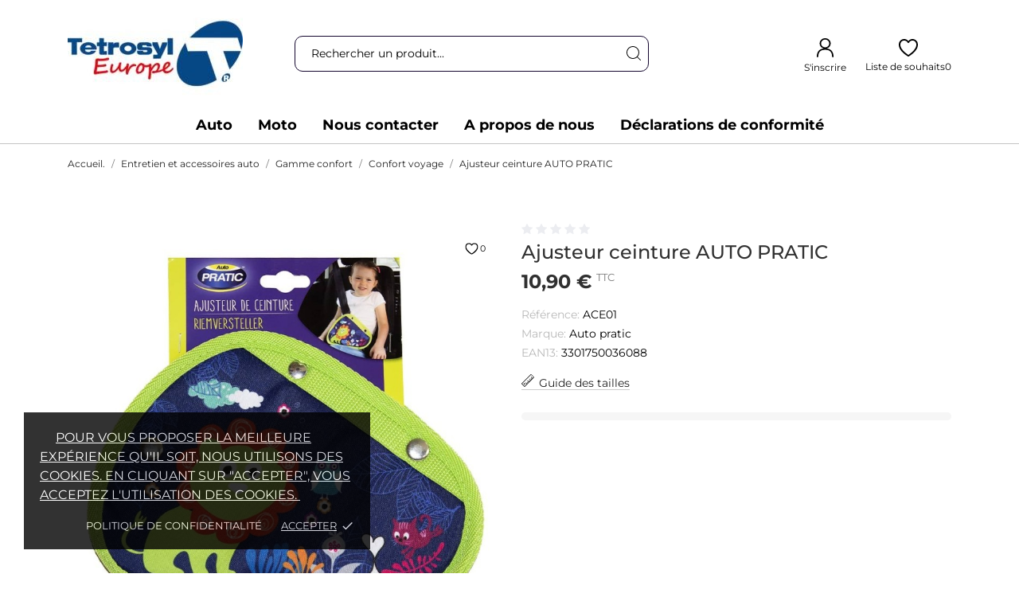

--- FILE ---
content_type: text/html; charset=utf-8
request_url: https://tetrosyl-europe.com/confort-voyage/278-ajusteur-ceinture-auto-pratic-3301750036088.html
body_size: 19269
content:
<!doctype html>
<html lang="fr" data-vers="8.1.4">

  <head>
    
      
  <meta charset="utf-8">


  <meta http-equiv="x-ua-compatible" content="ie=edge">



  <title>Ajusteur ceinture AUTO PRATIC</title>
  <meta name="description" content="">
  <meta name="keywords" content="">
        <link rel="canonical" href="https://tetrosyl-europe.com/confort-voyage/278-ajusteur-ceinture-auto-pratic-3301750036088.html">
  


  <meta name="viewport" content="width=device-width, initial-scale=1">



  <link rel="icon" type="image/vnd.microsoft.icon" href="https://tetrosyl-europe.com/img/favicon.ico?1699547311">
  <link rel="shortcut icon" type="image/x-icon" href="https://tetrosyl-europe.com/img/favicon.ico?1699547311">



  <link rel="preload" as="font" href="https://tetrosyl-europe.com/themes/joybox/assets/css/570eb83859dc23dd0eec423a49e147fe.woff2" type="font/woff2" crossorigin>





  	

  <script type="text/javascript">
        var prestashop = {"cart":{"products":[],"totals":{"total":{"type":"total","label":"Total","amount":0,"value":"0,00\u00a0\u20ac"},"total_including_tax":{"type":"total","label":"Total TTC\u00a0:","amount":0,"value":"0,00\u00a0\u20ac"},"total_excluding_tax":{"type":"total","label":"Total HT\u00a0:","amount":0,"value":"0,00\u00a0\u20ac"}},"subtotals":{"products":{"type":"products","label":"Sous-total","amount":0,"value":"0,00\u00a0\u20ac"},"discounts":null,"shipping":{"type":"shipping","label":"Livraison","amount":0,"value":""},"tax":null},"products_count":0,"summary_string":"0 articles","vouchers":{"allowed":0,"added":[]},"discounts":[],"minimalPurchase":0,"minimalPurchaseRequired":""},"currency":{"id":1,"name":"Euro","iso_code":"EUR","iso_code_num":"978","sign":"\u20ac"},"customer":{"lastname":null,"firstname":null,"email":null,"birthday":null,"newsletter":null,"newsletter_date_add":null,"optin":null,"website":null,"company":null,"siret":null,"ape":null,"is_logged":false,"gender":{"type":null,"name":null},"addresses":[]},"country":{"id_zone":1,"id_currency":0,"call_prefix":33,"iso_code":"FR","active":"1","contains_states":"0","need_identification_number":"0","need_zip_code":"1","zip_code_format":"NNNNN","display_tax_label":"1","name":"France","id":8},"language":{"name":"Fran\u00e7ais (French)","iso_code":"fr","locale":"fr-FR","language_code":"fr","active":"1","is_rtl":"0","date_format_lite":"d\/m\/Y","date_format_full":"d\/m\/Y H:i:s","id":1},"page":{"title":"","canonical":"https:\/\/tetrosyl-europe.com\/confort-voyage\/278-ajusteur-ceinture-auto-pratic-3301750036088.html","meta":{"title":"Ajusteur ceinture AUTO PRATIC","description":"","keywords":"","robots":"index"},"page_name":"product","body_classes":{"lang-fr":true,"lang-rtl":false,"country-FR":true,"currency-EUR":true,"layout-full-width":true,"page-product":true,"tax-display-enabled":true,"page-customer-account":false,"product-id-278":true,"product-Ajusteur ceinture AUTO PRATIC":true,"product-id-category-98":true,"product-id-manufacturer-8":true,"product-id-supplier-0":true,"product-available-for-order":true},"admin_notifications":[],"password-policy":{"feedbacks":{"0":"Tr\u00e8s faible","1":"Faible","2":"Moyenne","3":"Fort","4":"Tr\u00e8s fort","Straight rows of keys are easy to guess":"Les suites de touches sur le clavier sont faciles \u00e0 deviner","Short keyboard patterns are easy to guess":"Les mod\u00e8les courts sur le clavier sont faciles \u00e0 deviner.","Use a longer keyboard pattern with more turns":"Utilisez une combinaison de touches plus longue et plus complexe.","Repeats like \"aaa\" are easy to guess":"Les r\u00e9p\u00e9titions (ex. : \"aaa\") sont faciles \u00e0 deviner.","Repeats like \"abcabcabc\" are only slightly harder to guess than \"abc\"":"Les r\u00e9p\u00e9titions (ex. : \"abcabcabc\") sont seulement un peu plus difficiles \u00e0 deviner que \"abc\".","Sequences like abc or 6543 are easy to guess":"Les s\u00e9quences (ex. : abc ou 6543) sont faciles \u00e0 deviner.","Recent years are easy to guess":"Les ann\u00e9es r\u00e9centes sont faciles \u00e0 deviner.","Dates are often easy to guess":"Les dates sont souvent faciles \u00e0 deviner.","This is a top-10 common password":"Ce mot de passe figure parmi les 10 mots de passe les plus courants.","This is a top-100 common password":"Ce mot de passe figure parmi les 100 mots de passe les plus courants.","This is a very common password":"Ceci est un mot de passe tr\u00e8s courant.","This is similar to a commonly used password":"Ce mot de passe est similaire \u00e0 un mot de passe couramment utilis\u00e9.","A word by itself is easy to guess":"Un mot seul est facile \u00e0 deviner.","Names and surnames by themselves are easy to guess":"Les noms et les surnoms seuls sont faciles \u00e0 deviner.","Common names and surnames are easy to guess":"Les noms et les pr\u00e9noms courants sont faciles \u00e0 deviner.","Use a few words, avoid common phrases":"Utilisez quelques mots, \u00e9vitez les phrases courantes.","No need for symbols, digits, or uppercase letters":"Pas besoin de symboles, de chiffres ou de majuscules.","Avoid repeated words and characters":"\u00c9viter de r\u00e9p\u00e9ter les mots et les caract\u00e8res.","Avoid sequences":"\u00c9viter les s\u00e9quences.","Avoid recent years":"\u00c9vitez les ann\u00e9es r\u00e9centes.","Avoid years that are associated with you":"\u00c9vitez les ann\u00e9es qui vous sont associ\u00e9es.","Avoid dates and years that are associated with you":"\u00c9vitez les dates et les ann\u00e9es qui vous sont associ\u00e9es.","Capitalization doesn't help very much":"Les majuscules ne sont pas tr\u00e8s utiles.","All-uppercase is almost as easy to guess as all-lowercase":"Un mot de passe tout en majuscules est presque aussi facile \u00e0 deviner qu'un mot de passe tout en minuscules.","Reversed words aren't much harder to guess":"Les mots invers\u00e9s ne sont pas beaucoup plus difficiles \u00e0 deviner.","Predictable substitutions like '@' instead of 'a' don't help very much":"Les substitutions pr\u00e9visibles comme '\"@\" au lieu de \"a\" n'aident pas beaucoup.","Add another word or two. Uncommon words are better.":"Ajoutez un autre mot ou deux. Pr\u00e9f\u00e9rez les mots peu courants."}}},"shop":{"name":"TETROSYL EUROPE ","logo":"https:\/\/tetrosyl-europe.com\/img\/logo-1698761131.jpg","stores_icon":"https:\/\/tetrosyl-europe.com\/img\/logo_stores.png","favicon":"https:\/\/tetrosyl-europe.com\/img\/favicon.ico"},"core_js_public_path":"\/themes\/","urls":{"base_url":"https:\/\/tetrosyl-europe.com\/","current_url":"https:\/\/tetrosyl-europe.com\/confort-voyage\/278-ajusteur-ceinture-auto-pratic-3301750036088.html","shop_domain_url":"https:\/\/tetrosyl-europe.com","img_ps_url":"https:\/\/tetrosyl-europe.com\/img\/","img_cat_url":"https:\/\/tetrosyl-europe.com\/img\/c\/","img_lang_url":"https:\/\/tetrosyl-europe.com\/img\/l\/","img_prod_url":"https:\/\/tetrosyl-europe.com\/img\/p\/","img_manu_url":"https:\/\/tetrosyl-europe.com\/img\/m\/","img_sup_url":"https:\/\/tetrosyl-europe.com\/img\/su\/","img_ship_url":"https:\/\/tetrosyl-europe.com\/img\/s\/","img_store_url":"https:\/\/tetrosyl-europe.com\/img\/st\/","img_col_url":"https:\/\/tetrosyl-europe.com\/img\/co\/","img_url":"https:\/\/tetrosyl-europe.com\/themes\/joybox\/assets\/img\/","css_url":"https:\/\/tetrosyl-europe.com\/themes\/joybox\/assets\/css\/","js_url":"https:\/\/tetrosyl-europe.com\/themes\/joybox\/assets\/js\/","pic_url":"https:\/\/tetrosyl-europe.com\/upload\/","theme_assets":"https:\/\/tetrosyl-europe.com\/themes\/joybox\/assets\/","theme_dir":"https:\/\/tetrosyl-europe.com\/themes\/joybox\/","pages":{"address":"https:\/\/tetrosyl-europe.com\/address","addresses":"https:\/\/tetrosyl-europe.com\/addresses","authentication":"https:\/\/tetrosyl-europe.com\/login","manufacturer":"https:\/\/tetrosyl-europe.com\/brands","cart":"https:\/\/tetrosyl-europe.com\/cart","category":"https:\/\/tetrosyl-europe.com\/index.php?controller=category","cms":"https:\/\/tetrosyl-europe.com\/index.php?controller=cms","contact":"https:\/\/tetrosyl-europe.com\/contact-us","discount":"https:\/\/tetrosyl-europe.com\/discount","guest_tracking":"https:\/\/tetrosyl-europe.com\/guest-tracking","history":"https:\/\/tetrosyl-europe.com\/order-history","identity":"https:\/\/tetrosyl-europe.com\/identity","index":"https:\/\/tetrosyl-europe.com\/","my_account":"https:\/\/tetrosyl-europe.com\/my-account","order_confirmation":"https:\/\/tetrosyl-europe.com\/order-confirmation","order_detail":"https:\/\/tetrosyl-europe.com\/index.php?controller=order-detail","order_follow":"https:\/\/tetrosyl-europe.com\/order-follow","order":"https:\/\/tetrosyl-europe.com\/order","order_return":"https:\/\/tetrosyl-europe.com\/index.php?controller=order-return","order_slip":"https:\/\/tetrosyl-europe.com\/credit-slip","pagenotfound":"https:\/\/tetrosyl-europe.com\/page-not-found","password":"https:\/\/tetrosyl-europe.com\/password-recovery","pdf_invoice":"https:\/\/tetrosyl-europe.com\/index.php?controller=pdf-invoice","pdf_order_return":"https:\/\/tetrosyl-europe.com\/index.php?controller=pdf-order-return","pdf_order_slip":"https:\/\/tetrosyl-europe.com\/index.php?controller=pdf-order-slip","prices_drop":"https:\/\/tetrosyl-europe.com\/prices-drop","product":"https:\/\/tetrosyl-europe.com\/index.php?controller=product","registration":"https:\/\/tetrosyl-europe.com\/index.php?controller=registration","search":"https:\/\/tetrosyl-europe.com\/search","sitemap":"https:\/\/tetrosyl-europe.com\/sitemap","stores":"https:\/\/tetrosyl-europe.com\/stores","supplier":"https:\/\/tetrosyl-europe.com\/supplier","new_products":"https:\/\/tetrosyl-europe.com\/new-products","brands":"https:\/\/tetrosyl-europe.com\/brands","register":"https:\/\/tetrosyl-europe.com\/index.php?controller=registration","order_login":"https:\/\/tetrosyl-europe.com\/order?login=1"},"alternative_langs":[],"actions":{"logout":"https:\/\/tetrosyl-europe.com\/?mylogout="},"no_picture_image":{"bySize":{"attributes_default":{"url":"https:\/\/tetrosyl-europe.com\/img\/p\/fr-default-attributes_default.jpg","width":50,"height":50},"search_photo":{"url":"https:\/\/tetrosyl-europe.com\/img\/p\/fr-default-search_photo.jpg","width":90,"height":90},"cart_default":{"url":"https:\/\/tetrosyl-europe.com\/img\/p\/fr-default-cart_default.jpg","width":90,"height":90},"small_default":{"url":"https:\/\/tetrosyl-europe.com\/img\/p\/fr-default-small_default.jpg","width":98,"height":98},"slider_photo":{"url":"https:\/\/tetrosyl-europe.com\/img\/p\/fr-default-slider_photo.jpg","width":125,"height":125},"menu_default":{"url":"https:\/\/tetrosyl-europe.com\/img\/p\/fr-default-menu_default.jpg","width":180,"height":180},"catalog_small":{"url":"https:\/\/tetrosyl-europe.com\/img\/p\/fr-default-catalog_small.jpg","width":184,"height":184},"home_default":{"url":"https:\/\/tetrosyl-europe.com\/img\/p\/fr-default-home_default.jpg","width":255,"height":255},"catalog_large":{"url":"https:\/\/tetrosyl-europe.com\/img\/p\/fr-default-catalog_large.jpg","width":398,"height":398},"medium_default":{"url":"https:\/\/tetrosyl-europe.com\/img\/p\/fr-default-medium_default.jpg","width":452,"height":452},"large_default":{"url":"https:\/\/tetrosyl-europe.com\/img\/p\/fr-default-large_default.jpg","width":540,"height":540},"product_zoom":{"url":"https:\/\/tetrosyl-europe.com\/img\/p\/fr-default-product_zoom.jpg","width":800,"height":800}},"small":{"url":"https:\/\/tetrosyl-europe.com\/img\/p\/fr-default-attributes_default.jpg","width":50,"height":50},"medium":{"url":"https:\/\/tetrosyl-europe.com\/img\/p\/fr-default-catalog_small.jpg","width":184,"height":184},"large":{"url":"https:\/\/tetrosyl-europe.com\/img\/p\/fr-default-product_zoom.jpg","width":800,"height":800},"legend":""}},"configuration":{"display_taxes_label":true,"display_prices_tax_incl":true,"is_catalog":true,"show_prices":true,"opt_in":{"partner":true},"quantity_discount":{"type":"discount","label":"Remise sur prix unitaire"},"voucher_enabled":0,"return_enabled":0},"field_required":[],"breadcrumb":{"links":[{"title":"Accueil.","url":"https:\/\/tetrosyl-europe.com\/"},{"title":"Entretien et accessoires auto","url":"https:\/\/tetrosyl-europe.com\/17-entretien-et-accessoires-auto"},{"title":"Gamme confort","url":"https:\/\/tetrosyl-europe.com\/37-gamme-confort"},{"title":"Confort voyage","url":"https:\/\/tetrosyl-europe.com\/98-confort-voyage"},{"title":"Ajusteur ceinture AUTO PRATIC","url":"https:\/\/tetrosyl-europe.com\/confort-voyage\/278-ajusteur-ceinture-auto-pratic-3301750036088.html"}],"count":5},"link":{"protocol_link":"https:\/\/","protocol_content":"https:\/\/"},"time":1768880604,"static_token":"769acce8d1bbe2097e79a589d8e06498","token":"26662655ada1e765bfb21d5e517378c5","debug":false};
        var psemailsubscription_subscription = "https:\/\/tetrosyl-europe.com\/module\/ps_emailsubscription\/subscription";
      </script>
		<link rel="stylesheet" href="https://tetrosyl-europe.com/themes/joybox/assets/css/theme.css" media="all">
		<link rel="stylesheet" href="https://tetrosyl-europe.com/themes/joybox/modules/ps_searchbar/ps_searchbar.css" media="all">
		<link rel="stylesheet" href="https://tetrosyl-europe.com/modules/creativeelements/views/css/frontend.min.css?v=2.5.11" media="all">
		<link rel="stylesheet" href="https://tetrosyl-europe.com/modules/creativeelements/views/css/ce/6170101.css?v=1710150632" media="all">
		<link rel="stylesheet" href="https://fonts.googleapis.com/css?family=Lexend+Deca:100,100italic,200,200italic,300,300italic,400,400italic,500,500italic,600,600italic,700,700italic,800,800italic,900,900italic%7CNunito+Sans:100,100italic,200,200italic,300,300italic,400,400italic,500,500italic,600,600italic,700,700italic,800,800italic,900,900italic&amp;display=swap" media="all">
		<link rel="stylesheet" href="https://tetrosyl-europe.com/modules/creativeelements/views/lib/font-awesome/css/font-awesome.min.css?v=4.7-swap" media="all">
		<link rel="stylesheet" href="https://tetrosyl-europe.com/modules/creativeelements/views/lib/animations/animations.min.css?v=2.5.11" media="all">
		<link rel="stylesheet" href="https://tetrosyl-europe.com/modules/creativeelements/views/lib/ceicons/ceicons.min.css?v=2.5.11" media="all">
		<link rel="stylesheet" href="https://tetrosyl-europe.com/modules/creativeelements/views/css/ce/1-global.css?v=1688126929" media="all">
		<link rel="stylesheet" href="https://fonts.googleapis.com/css?family=Roboto:100,100italic,200,200italic,300,300italic,400,400italic,500,500italic,600,600italic,700,700italic,800,800italic,900,900italic%7CRoboto+Slab:100,100italic,200,200italic,300,300italic,400,400italic,500,500italic,600,600italic,700,700italic,800,800italic,900,900italic&amp;display=swap" media="all">
		<link rel="stylesheet" href="https://tetrosyl-europe.com/themes/joybox/modules/anblog/views/css/anblog.css" media="all">
		<link rel="stylesheet" href="https://tetrosyl-europe.com/themes/joybox/modules/an_productattributes/views/css/front.css" media="all">
		<link rel="stylesheet" href="https://tetrosyl-europe.com/themes/joybox/modules/productcomments/views/css/productcomments.css" media="all">
		<link rel="stylesheet" href="https://tetrosyl-europe.com/js/jquery/ui/themes/base/minified/jquery-ui.min.css" media="all">
		<link rel="stylesheet" href="https://tetrosyl-europe.com/js/jquery/ui/themes/base/minified/jquery.ui.theme.min.css" media="all">
		<link rel="stylesheet" href="https://tetrosyl-europe.com/modules/an_productextratabs/views/css/front.css" media="all">
		<link rel="stylesheet" href="https://tetrosyl-europe.com/modules/anscrolltop/views/css/1247f4c2ee260d35f2489e2e0eb9125d.css" media="all">
		<link rel="stylesheet" href="https://tetrosyl-europe.com/themes/joybox/modules/an_megamenu/views/css/front.css" media="all">
		<link rel="stylesheet" href="https://tetrosyl-europe.com/themes/joybox/assets/css/an_logo.css" media="all">
		<link rel="stylesheet" href="https://tetrosyl-europe.com/themes/joybox/modules/an_wishlist/views/css/front.css" media="all">
		<link rel="stylesheet" href="https://tetrosyl-europe.com/modules/an_wishlist/views/css/magnific-popup.css" media="all">
		<link rel="stylesheet" href="https://tetrosyl-europe.com/modules/an_hurry_up/views/css/front.css" media="all">
		<link rel="stylesheet" href="https://tetrosyl-europe.com/modules/an_cookie_popup/views/css/front.css" media="all">
		<link rel="stylesheet" href="https://tetrosyl-europe.com/modules/an_cookie_popup/views/css/2c5debfd72f43cccec9c23033dc054af.css" media="all">
		<link rel="stylesheet" href="https://tetrosyl-europe.com/modules/an_client_service/views/css/front.css" media="all">
		<link rel="stylesheet" href="https://tetrosyl-europe.com/modules/an_sizeguide/views/css/front.css" media="all">
		<link rel="stylesheet" href="https://tetrosyl-europe.com/themes/joybox/modules/an_trust_badges/views/css/front.css" media="all">
		<link rel="stylesheet" href="https://tetrosyl-europe.com/themes/joybox/modules/an_homeproducts/views/css/front.css" media="all">
		<link rel="stylesheet" href="https://tetrosyl-europe.com/themes/joybox/modules/an_about_us/views/css/front.css" media="all">
		<link rel="stylesheet" href="https://tetrosyl-europe.com/themes/joybox/modules/an_advantages/views/css/front.css" media="all">
		<link rel="stylesheet" href="https://tetrosyl-europe.com/themes/joybox/assets/lib/owl.carousel.min.css" media="all">
		<link rel="stylesheet" href="https://tetrosyl-europe.com/themes/joybox/modules/an_homeslider/views/css/front.css" media="all">
		<link rel="stylesheet" href="https://tetrosyl-europe.com/themes/joybox/modules/an_banners/views/css/front.css" media="all">
		<link rel="stylesheet" href="https://tetrosyl-europe.com/themes/joybox/modules/an_blockinform/views/css/front.css" media="all">
		<link rel="stylesheet" href="https://tetrosyl-europe.com/themes/joybox/modules/an_simplefreeshippingline/views/css/front.css" media="all">
		<link rel="stylesheet" href="https://tetrosyl-europe.com/modules/anproductvideogallery/views/css/front.css" media="all">
		<link rel="stylesheet" href="https://tetrosyl-europe.com/themes/joybox/assets/antheme/css/6b10e3152e2d15b1d9038129d56806be.css" media="all">
		<link rel="stylesheet" href="https://tetrosyl-europe.com/themes/joybox/assets/antheme/css/stickymenumobile.css" media="all">
		<link rel="stylesheet" href="https://tetrosyl-europe.com/themes/joybox/assets/antheme/css/productzoomclick.css" media="all">
		<link rel="stylesheet" href="https://tetrosyl-europe.com/themes/joybox/assets/antheme/css/stickyproduct.css" media="all">
		<link rel="stylesheet" href="https://tetrosyl-europe.com/themes/joybox/assets/antheme/css/sidebarcart.css" media="all">
		<link rel="stylesheet" href="https://tetrosyl-europe.com/themes/joybox/assets/antheme/css/buttons_effect.css" media="all">
		<link rel="stylesheet" href="https://tetrosyl-europe.com/themes/joybox/assets/antheme/fonts/montserrat/font.css" media="all">
		<link rel="stylesheet" href="https://tetrosyl-europe.com/themes/joybox/assets/css/custom.css" media="all">
	
	


	<script>
			var ceFrontendConfig = {"environmentMode":{"edit":false,"wpPreview":false},"is_rtl":false,"breakpoints":{"xs":0,"sm":480,"md":768,"lg":1025,"xl":1440,"xxl":1600},"version":"2.5.11","urls":{"assets":"\/modules\/creativeelements\/views\/"},"productQuickView":0,"settings":{"page":[],"general":{"elementor_global_image_lightbox":"1","elementor_enable_lightbox_in_editor":"yes","elementor_lightbox_enable_counter":"yes","elementor_lightbox_enable_zoom":"yes","elementor_lightbox_title_src":"title","elementor_lightbox_description_src":"caption"}},"post":{"id":"278030101","title":"Ajusteur ceinture AUTO PRATIC","excerpt":""}};
		</script>
        <link rel="preload" href="/modules/creativeelements/views/lib/ceicons/fonts/ceicons.woff2?fj664s"
            as="font" type="font/woff2" crossorigin>
                <link rel="preload" href="/modules/creativeelements/views/lib/font-awesome/fonts/fontawesome-webfont.woff2?v=4.7.0"
            as="font" type="font/woff2" crossorigin>
        <!--CE-JS-->


  <script>
	var an_productattributes = {
		controller: "https://tetrosyl-europe.com/module/an_productattributes/ajax",
		config: JSON.parse('{\"type_view\":\"standart\",\"color_type_view\":\"color\",\"display_add_to_cart\":\"1\",\"display_quantity\":\"1\",\"display_labels\":\"0\",\"product_miniature\":\".js-product-miniature\",\"thumbnail_container\":\".thumbnail-container\",\"price\":\".price\",\"regular_price\":\".regular-price\",\"product_price_and_shipping\":\".product-price-and-shipping\",\"separator\":\" \\/ \",\"background_sold_out\":\"#ffc427\",\"color_sold_out\":\"#ffffff\",\"background_sale\":\"#e53d60\",\"color_sale\":\"#ffffff\",\"display_prices\":\"1\",\"text_out_of_stock\":false,\"txt_out_of_stock\":false}'),
		loader: '<div class="anpa-loader js-anpa-loader"><div class="anpa-loader-bg" data-js-loader-bg=""></div><div class="anpa-loader-spinner" data-js-loader-spinner=""><svg xmlns="http://www.w3.org/2000/svg" xmlns:xlink="http://www.w3.org/1999/xlink" style="margin: auto; background-image: none; display: block; shape-rendering: auto; animation-play-state: running; animation-delay: 0s; background-position: initial initial; background-repeat: initial initial;" width="254px" height="254px" viewBox="0 0 100 100" preserveAspectRatio="xMidYMid"><path fill="none" stroke="#1d0e0b" stroke-width="3" stroke-dasharray="42.76482137044271 42.76482137044271" d="M24.3 30C11.4 30 5 43.3 5 50s6.4 20 19.3 20c19.3 0 32.1-40 51.4-40 C88.6 30 95 43.3 95 50s-6.4 20-19.3 20C56.4 70 43.6 30 24.3 30z" stroke-linecap="round" style="transform: scale(0.22); transform-origin: 50px 50px; animation-play-state: running; animation-delay: 0s;"> <animate attributeName="stroke-dashoffset" repeatCount="indefinite" dur="1s" keyTimes="0;1" values="0;256.58892822265625" style="animation-play-state: running; animation-delay: 0s;"></animate></path></svg></div></div>',
	}
</script><div class="notification_cookie">
    <div class="notification_cookie-content">
        <p><span style="font-size: inherit;">Pour vous proposer la meilleure expérience qu'il soit, nous utilisons des cookies. En cliquant sur "Accepter", vous acceptez l'utilisation des cookies. </span></p>        <div class="notification_cookie-action">
                            <a href="#" class="notification_cookie-link">Politique de confidentialité</a>
                        <span class="notification_cookie-accept">Accepter<i class="material-icons">done</i></span>
        </div>
    </div>
</div><script async src="https://www.googletagmanager.com/gtag/js?id=G-XLR2RLMJ5C"></script>
<script>
  window.dataLayer = window.dataLayer || [];
  function gtag(){dataLayer.push(arguments);}
  gtag('js', new Date());
  gtag(
    'config',
    'G-XLR2RLMJ5C',
    {
      'debug_mode':false
      , 'anonymize_ip': true                }
  );
</script>





    
 <meta property="og:type" content="product">
 <meta property="og:url" content="https://tetrosyl-europe.com/confort-voyage/278-ajusteur-ceinture-auto-pratic-3301750036088.html">
 <meta property="og:title" content="Ajusteur ceinture AUTO PRATIC">
 <meta property="og:site_name" content="TETROSYL EUROPE ">
 <meta property="og:description" content="">
 <meta property="og:image" content="https://tetrosyl-europe.com/282-product_zoom/ajusteur-ceinture-auto-pratic.jpg">
 <meta property="product:pretax_price:amount" content="9.08">
 <meta property="product:pretax_price:currency" content="EUR">
 <meta property="product:price:amount" content="10.9">
 <meta property="product:price:currency" content="EUR">
  
  </head>

  <body id="product" class="
              leftColDefault          lang-fr country-fr currency-eur layout-full-width page-product tax-display-enabled product-id-278 product-ajusteur-ceinture-auto-pratic product-id-category-98 product-id-manufacturer-8 product-id-supplier-0 product-available-for-order elementor-page elementor-page-278030101  mCustomScrollbar"   >

    
      
    

    <main>
      
              

      <header id="header">
        
          	
  
  
    <nav class="header-nav tablet-h" >
      <div class="container">
          <div class="row">
            <div class="hidden-md-down header-nav-inside vertical-center">
               <div class="nav-left col-md-8">
                
               </div>
               <div class="nav-right col-md-4">
               
               </div>
            </div>
            <div class="hidden-lg-up text-sm-center mobile">
            <div class="mobile-header">
              <div class="float-xs-left" id="menu-icon">
                <svg
                 xmlns="http://www.w3.org/2000/svg"
                 xmlns:xlink="http://www.w3.org/1999/xlink"
                 width="20px" height="17px">
                <path fill-rule="evenodd"  fill="rgb(0, 0, 0)"
                 d="M19.167,9.273 L0.833,9.273 C0.373,9.273 0.000,8.927 0.000,8.500 C0.000,8.073 0.373,7.727 0.833,7.727 L19.167,7.727 C19.627,7.727 20.000,8.073 20.000,8.500 C20.000,8.927 19.627,9.273 19.167,9.273 ZM19.167,1.545 L0.833,1.545 C0.373,1.545 0.000,1.199 0.000,0.773 C0.000,0.346 0.373,-0.000 0.833,-0.000 L19.167,-0.000 C19.627,-0.000 20.000,0.346 20.000,0.773 C20.000,1.199 19.627,1.545 19.167,1.545 ZM0.833,15.455 L19.167,15.455 C19.627,15.455 20.000,15.801 20.000,16.227 C20.000,16.654 19.627,17.000 19.167,17.000 L0.833,17.000 C0.373,17.000 0.000,16.654 0.000,16.227 C0.000,15.801 0.373,15.455 0.833,15.455 Z"/>
                </svg>
              </div>
              <div class="float-xs-right" id="_mobile_cart"></div>

            <div class="top-logo" id="_mobile_logo"></div>
            </div>
            <div class="mobile-header-holder"></div>
            </div>
          </div>
      </div>
    </nav>
  

  
    <div class="header-top tablet-h" data-mobilemenu='992'>
      <div class="container">
        <div class="row vertical-center header-top-wrapper">
        <div id="_mobile_search"></div>
           <div class="header-block position-static">
            <div class="col-md-3 col-xl-3 vertical-center header-left">
                <div class="col-md-2 hidden-sm-down" id="_desktop_logo">
	<a href="https://tetrosyl-europe.com/">
					<img class="logo img-responsive" src="https://tetrosyl-europe.com/img/logo-1698761131.jpg" alt="TETROSYL EUROPE ">
			</a>
</div>
                
            </div>
              <div class="col-md-5 col-xl-5 vertical-center header-middle">

                   <div id="_desktop_search" class="search-dropdown">
	<div id="search_widget" class="search-widget" data-search-controller-url="//tetrosyl-europe.com/search">
        <form method="get" action="//tetrosyl-europe.com/search">
            <button type="submit" aria-label="Recherche">
                <svg
                 xmlns="http://www.w3.org/2000/svg"
                 xmlns:xlink="http://www.w3.org/1999/xlink"
                 width="18px" height="18px">
                <path fill-rule="evenodd"  fill="rgb(0, 0, 0)"
                 d="M13.957,13.256 L17.802,17.101 C17.997,17.296 17.997,17.612 17.802,17.806 C17.607,18.001 17.291,18.001 17.096,17.806 L13.252,13.962 C11.845,15.204 9.997,15.957 7.972,15.957 C3.565,15.957 -0.008,12.384 -0.008,7.977 C-0.008,3.569 3.565,-0.004 7.972,-0.004 C12.380,-0.004 15.953,3.569 15.953,7.977 C15.953,10.001 15.199,11.849 13.957,13.256 ZM7.972,14.960 C11.829,14.960 14.955,11.833 14.955,7.977 C14.955,4.120 11.829,0.994 7.972,0.994 C4.116,0.994 0.989,4.120 0.989,7.977 C0.989,11.833 4.116,14.960 7.972,14.960 Z"/>
                </svg>
            </button>
            <input type="hidden" name="controller" value="search">
            <input type="text" name="s" value="" placeholder="Rechercher un produit..." aria-label="Recherche">
        </form>
	</div>
</div>
             </div>
              <div class="col-md-4 col-xl-4 vertical-center header-right">
                    <div id="_desktop_user_info">
  <div class="user-info">
              <a
          href="https://tetrosyl-europe.com/my-account"
          title="Connectez-vous à votre compte client"
          rel="nofollow"
        >
          <span class="account-login">
          <svg
           xmlns="http://www.w3.org/2000/svg"
           xmlns:xlink="http://www.w3.org/1999/xlink"
           width="21px" height="24px">
          <path fill-rule="evenodd"  fill="rgb(0, 0, 0)"
           d="M10.510,0.008 C6.669,0.008 3.556,2.957 3.556,6.594 C3.556,9.598 5.678,12.131 8.580,12.924 C6.289,13.188 4.324,13.956 2.844,15.337 C0.961,17.095 0.007,19.713 0.007,23.128 C0.007,23.605 0.415,23.992 0.918,23.992 C1.422,23.992 1.829,23.605 1.829,23.128 C1.829,20.003 2.698,17.897 4.124,16.566 C5.552,15.233 7.684,14.544 10.510,14.544 C13.336,14.544 15.468,15.233 16.896,16.566 C18.322,17.897 19.190,20.003 19.190,23.128 C19.190,23.605 19.598,23.992 20.102,23.992 C20.605,23.992 21.013,23.605 21.013,23.129 C21.013,19.713 20.059,17.095 18.175,15.337 C16.695,13.956 14.731,13.188 12.440,12.924 C15.342,12.131 17.464,9.598 17.464,6.594 C17.464,2.957 14.350,0.008 10.510,0.008 ZM5.378,6.594 C5.378,3.910 7.676,1.735 10.510,1.735 C13.344,1.735 15.641,3.910 15.641,6.594 C15.641,9.279 13.344,11.455 10.510,11.455 C7.676,11.455 5.378,9.279 5.378,6.594 Z"/>
          </svg>
            <span>S'inscrire</span>
          </span>
        </a>
            
  </div>
</div>
<div id="_desktop_an_wishlist" class="hidden-md-down">
	<a href="https://tetrosyl-europe.com/module/an_wishlist/list" class="an_wishlist-nav" title="Ma liste de souhaits">
            <svg class="hidden-md-down"
             xmlns="http://www.w3.org/2000/svg"
             xmlns:xlink="http://www.w3.org/1999/xlink"
             width="24px" height="22px">
            <path fill-rule="evenodd"  fill="rgb(0, 0, 0)"
             d="M-0.008,7.237 C-0.008,12.342 4.307,17.363 11.113,21.677 C11.379,21.833 11.741,22.000 11.995,22.000 C12.249,22.000 12.612,21.833 12.866,21.677 C19.683,17.363 23.999,12.342 23.999,7.237 C23.999,2.995 21.061,-0.000 17.145,-0.000 C14.896,-0.000 13.083,1.054 11.995,2.672 C10.907,1.066 9.082,-0.000 6.846,-0.000 C2.929,-0.000 -0.008,2.995 -0.008,7.237 ZM1.938,7.237 C1.938,4.050 4.017,1.929 6.822,1.929 C9.094,1.929 10.388,3.331 11.173,4.530 C11.500,5.008 11.705,5.141 11.995,5.141 C12.285,5.141 12.467,4.996 12.817,4.530 C13.639,3.355 14.908,1.929 17.169,1.929 C19.973,1.929 22.052,4.050 22.052,7.237 C22.052,11.695 17.302,16.500 12.237,19.832 C12.116,19.916 12.044,19.975 11.995,19.975 C11.947,19.975 11.862,19.916 11.741,19.832 C6.689,16.500 1.938,11.695 1.938,7.237 Z"/>
            </svg>
             <span class="wishlist-text-block hidden-md-down">
             <span class="hidden-md-down">Liste de souhaits</span><span class="js-an_wishlist-nav-count an_wishlist-nav-count-desktop hidden-md-down">0</span>             </span>
        <span class="hidden-lg-up">Liste de souhaits</span>
        <span class="hidden-lg-up">(</span><span class="hidden-lg-up js-an_wishlist-nav-count an_wishlist-nav-count-mobile">0</span><span class="hidden-lg-up">)</span>	</a>
</div>

              </div>
            </div>

        </div>

        </div>
        <div class="header-menu-wrap">
          <div class="container">
              <div class="header-menu">
                   <div class="amega-menu hidden-md-down">
<div id="amegamenu" class="">
  <div class="fixed-menu-container">
  <div class="col-md-2 hidden-sm-down" id="_fixed_logo">
  </div>
  
  <ul class="anav-top">
    <li class="amenu-item mm-1 plex">
    <a href="/content/6-auto" class="amenu-link">      Auto
          </a>
        <span class="mobile-toggle-plus"><i class="caret-down-icon"></i></span>
    <div class="adropdown adropdown-5" >
      
      <div class="dropdown-bgimage" ></div>
      
           
            <div class="dropdown-content acontent-4 dd-3">
		                            <div class="categories-grid">
                      	
                            <div class="category-item level-1">
                                <p class="h5 category-title"><a href="https://tetrosyl-europe.com/18-produits-d-entretien" title="Produits d'entretien">Produits d'entretien</a></p>
                                
                            <div class="category-item level-2">
                                <p class="h5 category-title"><a href="https://tetrosyl-europe.com/19-entretien-interieur" title="Entretien intérieur">Entretien intérieur</a></p>
                                
                            </div>
                        
                            <div class="category-item level-2">
                                <p class="h5 category-title"><a href="https://tetrosyl-europe.com/20-entretien-exterieur" title="Entretien extérieur">Entretien extérieur</a></p>
                                
                            </div>
                        
                            <div class="category-item level-2">
                                <p class="h5 category-title"><a href="https://tetrosyl-europe.com/21-entretien-hiver" title="Entretien hiver">Entretien hiver</a></p>
                                
                            </div>
                        
                            <div class="category-item level-2">
                                <p class="h5 category-title"><a href="https://tetrosyl-europe.com/22-entretien-moteur" title="Entretien moteur">Entretien moteur</a></p>
                                
                            </div>
                        
                            <div class="category-item level-2">
                                <p class="h5 category-title"><a href="https://tetrosyl-europe.com/92-hygiene" title="Hygiène">Hygiène</a></p>
                                
                            </div>
                        
                            </div>
                        
                            <div class="category-item level-1">
                                <p class="h5 category-title"><a href="https://tetrosyl-europe.com/36-accessoires" title="Accessoires">Accessoires</a></p>
                                
                            <div class="category-item level-2">
                                <p class="h5 category-title"><a href="https://tetrosyl-europe.com/93-lingettess-microfibres-eponges" title="Lingettess / Microfibres / Eponges">Lingettess / Microfibres / Eponges</a></p>
                                
                            </div>
                        
                            <div class="category-item level-2">
                                <p class="h5 category-title"><a href="https://tetrosyl-europe.com/94-accessoires-lavage" title="Accessoires lavage">Accessoires lavage</a></p>
                                
                            </div>
                        
                            <div class="category-item level-2">
                                <p class="h5 category-title"><a href="https://tetrosyl-europe.com/95-visibilite-sechage" title="Visibilité / Séchage">Visibilité / Séchage</a></p>
                                
                            </div>
                        
                            </div>
                        
                            <div class="category-item level-1">
                                <p class="h5 category-title"><a href="https://tetrosyl-europe.com/37-gamme-confort" title="Gamme confort">Gamme confort</a></p>
                                
                            <div class="category-item level-2">
                                <p class="h5 category-title"><a href="https://tetrosyl-europe.com/97-pare-soleil" title="Pare-soleil">Pare-soleil</a></p>
                                
                            </div>
                        
                            <div class="category-item level-2">
                                <p class="h5 category-title"><a href="https://tetrosyl-europe.com/98-confort-voyage" title="Confort voyage">Confort voyage</a></p>
                                
                            </div>
                        
                            </div>
                        
          </div>
          
              </div>
                 
            <div class="dropdown-content acontent-4 dd-5">
				<p class="h5 category-title">Nos marques Auto</p>
		        
                    <div class="html-item typo">
           
          <div class="dropdown-bgimage" ></div>
            <p><a href="/content/11-auto-pratic"><img src="http://tetrosyl-europe.com/img/cms/AUTO PRATIC modif.png" alt="" width="120" height="63" /></a>       <a href="/content/12-car-plan"><img src="http://tetrosyl-europe.com/img/cms/LOGO/CARPLAN.gif" alt="" width="148" height="57" /></a>       <a href="/content/13-carlube"><img src="http://tetrosyl-europe.com/img/cms/LOGO/CARLUBE.jpg" alt="" width="162" height="50" /></a>     <a href="/content/16-triplewax"><img src="http://tetrosyl-europe.com/img/cms/LOGO/TRIPLEWAX (2).jpg" alt="" width="120" height="74" /></a>   <a href="/content/17-cargods"><img src="http://tetrosyl-europe.com/img/cms/LOGO/Car Gods logo Black 400 x 160pxls.png" alt="" width="145" height="58" /></a></p>
<p></p>
<p></p>
          </div>
                        </div>
                </div>
      </li>
    <li class="amenu-item mm-2 plex">
    <a href="/content/7-moto" class="amenu-link">      Moto
          </a>
        <span class="mobile-toggle-plus"><i class="caret-down-icon"></i></span>
    <div class="adropdown adropdown-5" >
      
      <div class="dropdown-bgimage" ></div>
      
           
            <div class="dropdown-content acontent-5 dd-1">
		                            <div class="categories-grid">
                      	
                            <div class="category-item level-1">
                                <p class="h5 category-title"><a href="https://tetrosyl-europe.com/39-casques" title="Casques">Casques</a></p>
                                
                            <div class="category-item level-2">
                                <p class="h5 category-title"><a href="https://tetrosyl-europe.com/40-casque-integral" title="Casque intégral">Casque intégral</a></p>
                                
                            </div>
                        
                            <div class="category-item level-2">
                                <p class="h5 category-title"><a href="https://tetrosyl-europe.com/53-casques-cross" title="Casques cross">Casques cross</a></p>
                                
                            </div>
                        
                            <div class="category-item level-2">
                                <p class="h5 category-title"><a href="https://tetrosyl-europe.com/41-casque-jet" title="Casque jet">Casque jet</a></p>
                                
                            </div>
                        
                            <div class="category-item level-2">
                                <p class="h5 category-title"><a href="https://tetrosyl-europe.com/42-casque-modulable" title="Casque modulable">Casque modulable</a></p>
                                
                            </div>
                        
                            </div>
                        
                            <div class="category-item level-1">
                                <p class="h5 category-title"><a href="https://tetrosyl-europe.com/46-equipements" title="Equipements">Equipements</a></p>
                                
                            <div class="category-item level-2">
                                <p class="h5 category-title"><a href="https://tetrosyl-europe.com/48-blousons-vestes" title="Blousons & Vestes">Blousons & Vestes</a></p>
                                
                            </div>
                        
                            <div class="category-item level-2">
                                <p class="h5 category-title"><a href="https://tetrosyl-europe.com/50-gants" title="Gants">Gants</a></p>
                                
                            </div>
                        
                            <div class="category-item level-2">
                                <p class="h5 category-title"><a href="https://tetrosyl-europe.com/51-gamme-froid-et-pluie" title="Gamme froid et pluie">Gamme froid et pluie</a></p>
                                
                            </div>
                        
                            </div>
                        
                            <div class="category-item level-1">
                                <p class="h5 category-title"><a href="https://tetrosyl-europe.com/55-accessoires" title="Accessoires">Accessoires</a></p>
                                
                            <div class="category-item level-2">
                                <p class="h5 category-title"><a href="https://tetrosyl-europe.com/56-antivols" title="Antivols">Antivols</a></p>
                                
                            </div>
                        
                            <div class="category-item level-2">
                                <p class="h5 category-title"><a href="https://tetrosyl-europe.com/57-pieces-detachees" title="Pièces détachées">Pièces détachées</a></p>
                                
                            </div>
                        
                            <div class="category-item level-2">
                                <p class="h5 category-title"><a href="https://tetrosyl-europe.com/58-accessoires-moto" title="Accessoires moto">Accessoires moto</a></p>
                                
                            </div>
                        
                            </div>
                        
                            <div class="category-item level-1">
                                <p class="h5 category-title"><a href="https://tetrosyl-europe.com/59-entretien" title="Entretien">Entretien</a></p>
                                
                            <div class="category-item level-2">
                                <p class="h5 category-title"><a href="https://tetrosyl-europe.com/60-nettoyant-moto" title="Nettoyant moto">Nettoyant moto</a></p>
                                
                            </div>
                        
                            <div class="category-item level-2">
                                <p class="h5 category-title"><a href="https://tetrosyl-europe.com/61-huiles" title="Huiles">Huiles</a></p>
                                
                            </div>
                        
                            <div class="category-item level-2">
                                <p class="h5 category-title"><a href="https://tetrosyl-europe.com/62-kit-entretien" title="Kit entretien">Kit entretien</a></p>
                                
                            </div>
                        
                            <div class="category-item level-2">
                                <p class="h5 category-title"><a href="https://tetrosyl-europe.com/89-depanne-crevaison" title="Dépanne crevaison">Dépanne crevaison</a></p>
                                
                            </div>
                        
                            <div class="category-item level-2">
                                <p class="h5 category-title"><a href="https://tetrosyl-europe.com/90-chaine-moto" title="Chaîne moto">Chaîne moto</a></p>
                                
                            </div>
                        
                            </div>
                        
          </div>
          
              </div>
                 
            <div class="dropdown-content acontent-4 dd-6">
				<p class="h5 category-title">Nos marques Moto</p>
		        
                    <div class="html-item typo">
           
          <div class="dropdown-bgimage" ></div>
            <p><a href="/content/8-ksk"><img src="http://tetrosyl-europe.com/img/cms/LOGO/KSK.png" alt="" width="120" height="51" /></a>      <a href="/content/9-eole"><img src="http://tetrosyl-europe.com/img/cms/LOGO/EOLE.png" alt="" width="120" height="51" /></a>   <a href="/content/10-um"><img src="http://tetrosyl-europe.com/img/cms/LOGO/um.png" alt="" width="120" height="51" /></a>  <a href="/content/14-moto-pratic"><img src="http://tetrosyl-europe.com/img/cms/LOGO/moto pratic.png" alt="" width="120" height="51" /></a></p>
          </div>
                        </div>
                </div>
      </li>
    <li class="amenu-item mm-3 ">
    <a href="http://tetrosyl-europe.com/content/20-nous-contacter" class="amenu-link">      Nous contacter
          </a>
      </li>
    <li class="amenu-item mm-4 ">
    <a href="http://tetrosyl-europe.com/content/4-a-propos-de-nous" class="amenu-link">      A propos de nous
          </a>
      </li>
    <li class="amenu-item mm-6 ">
    <a href="http://tetrosyl-europe.com/content/36-declarations-de-conformite" class="amenu-link">      Déclarations de conformité
          </a>
      </li>
  
  </ul>
<div class="col-md-2 fixed-menu-right">
    
        <div id="_fixed_cart" class="hidden-md-down">
        <a class="blockcart-link" rel="nofollow" href="https://tetrosyl-europe.com/cart">
            <span class="blockcart-icon">
                 <svg id="Layer_1" data-name="Layer 1" xmlns="http://www.w3.org/2000/svg" width="30px" height="26px" viewBox="0 0 30 26"><path d="M21.83,26H8.15a4.77,4.77,0,0,1-4.64-4.06v0L1.35,8.44h27.3L26.49,21.91A4.77,4.77,0,0,1,21.85,26ZM8.18,24H21.84a2.78,2.78,0,0,0,2.72-2.37v0l1.79-11.11H3.65L5.44,21.58A2.78,2.78,0,0,0,8.16,24h0ZM30,10.47H0v-2H30ZM9.73,12.05h-2V9.25L11.6,0l1.8.8L9.73,9.66Zm12.5,0h-2V9.66L16.61.81,18.4,0l3.83,9.25ZM16,21.11H14V14.64h2Zm-5,0H9V14.64h2Zm10,0H19V14.64H21Z"/></svg>
             </span>
            <div class="blockcart-text-block">
             <span class="fixed-blockcart-link-price">0</span>
            </div>
        </a>
    </div>
    </div>
  
 </div>
</div>
</div>

              </div>
          </div>
        </div>

       <div class="amegamenu_mobile-cover"></div>
            <div class="amegamenu_mobile-modal">
              <div id="mobile_top_menu_wrapper" class="row hidden-lg-up" data-level="0">
                <div class="mobile-menu-header">
                  <div class="megamenu_mobile-btn-back">
                      <svg
                      xmlns="http://www.w3.org/2000/svg"
                      xmlns:xlink="http://www.w3.org/1999/xlink"
                      width="26px" height="12px">
                     <path fill-rule="evenodd"  fill="rgb(0, 0, 0)"
                      d="M25.969,6.346 C25.969,5.996 25.678,5.713 25.319,5.713 L3.179,5.713 L7.071,1.921 C7.324,1.673 7.324,1.277 7.071,1.029 C6.817,0.782 6.410,0.782 6.156,1.029 L1.159,5.898 C0.905,6.145 0.905,6.542 1.159,6.789 L6.156,11.658 C6.283,11.782 6.447,11.844 6.616,11.844 C6.785,11.844 6.949,11.782 7.076,11.658 C7.330,11.411 7.330,11.014 7.076,10.767 L3.184,6.975 L25.329,6.975 C25.678,6.975 25.969,6.697 25.969,6.346 Z"/>
                     </svg>
                  </div>
                  <div class="megamenu_mobile-btn-close">
                    <svg
                    xmlns="http://www.w3.org/2000/svg"
                    xmlns:xlink="http://www.w3.org/1999/xlink"
                    width="16px" height="16px">
                    <path fill-rule="evenodd"  fill="rgb(0, 0, 0)"
                    d="M16.002,0.726 L15.274,-0.002 L8.000,7.273 L0.725,-0.002 L-0.002,0.726 L7.273,8.000 L-0.002,15.274 L0.725,16.002 L8.000,8.727 L15.274,16.002 L16.002,15.274 L8.727,8.000 L16.002,0.726 Z"/>
                    </svg>
                  </div>

                </div>
                  <div class="js-top-menu mobile" id="_mobile_top_menu"></div>
                  <div class="js-top-menu-bottom">
                    <div class="mobile-menu-fixed">
                                    <div class="mobile-amega-menu">
    
    <div id="mobile-amegamenu">
      <ul class="anav-top anav-mobile">
            <li class="amenu-item mm-1 plex">
        <div class="mobile_item_wrapper ">
        <a href="/content/6-auto" class="amenu-link amenu-nolink">          <span>Auto</span>
                    <span class="mobile-toggle-plus d-flex align-items-center justify-content-center"><i class="caret-down-icon"></i></span>        </a>                        <span class="mobile-toggler">
              <svg 
              xmlns="http://www.w3.org/2000/svg"
              xmlns:xlink="http://www.w3.org/1999/xlink"
              width="5px" height="9px">
             <path fill-rule="evenodd"  fill="rgb(0, 0, 0)"
              d="M4.913,4.292 L0.910,0.090 C0.853,0.030 0.787,-0.000 0.713,-0.000 C0.639,-0.000 0.572,0.030 0.515,0.090 L0.086,0.541 C0.029,0.601 -0.000,0.670 -0.000,0.749 C-0.000,0.827 0.029,0.896 0.086,0.956 L3.462,4.500 L0.086,8.044 C0.029,8.104 -0.000,8.173 -0.000,8.251 C-0.000,8.330 0.029,8.399 0.086,8.459 L0.515,8.910 C0.572,8.970 0.639,9.000 0.713,9.000 C0.787,9.000 0.853,8.970 0.910,8.910 L4.913,4.707 C4.970,4.647 4.999,4.578 4.999,4.500 C4.999,4.422 4.970,4.353 4.913,4.292 Z"/>
             </svg>
            </span>
                    </div>
                <div class="adropdown-mobile" >      
                              <div class="dropdown-content dd-3">
                                          
                            <div class="category-item level-1">
                                <p class="h5 category-title"><a href="https://tetrosyl-europe.com/18-produits-d-entretien" title="Produits d'entretien">Produits d'entretien</a></p>
                                
                            <div class="category-item level-2">
                                <p class="h5 category-title"><a href="https://tetrosyl-europe.com/19-entretien-interieur" title="Entretien intérieur">Entretien intérieur</a></p>
                                
                            </div>
                        
                            <div class="category-item level-2">
                                <p class="h5 category-title"><a href="https://tetrosyl-europe.com/20-entretien-exterieur" title="Entretien extérieur">Entretien extérieur</a></p>
                                
                            </div>
                        
                            <div class="category-item level-2">
                                <p class="h5 category-title"><a href="https://tetrosyl-europe.com/21-entretien-hiver" title="Entretien hiver">Entretien hiver</a></p>
                                
                            </div>
                        
                            <div class="category-item level-2">
                                <p class="h5 category-title"><a href="https://tetrosyl-europe.com/22-entretien-moteur" title="Entretien moteur">Entretien moteur</a></p>
                                
                            </div>
                        
                            <div class="category-item level-2">
                                <p class="h5 category-title"><a href="https://tetrosyl-europe.com/92-hygiene" title="Hygiène">Hygiène</a></p>
                                
                            </div>
                        
                            </div>
                        
                            <div class="category-item level-1">
                                <p class="h5 category-title"><a href="https://tetrosyl-europe.com/36-accessoires" title="Accessoires">Accessoires</a></p>
                                
                            <div class="category-item level-2">
                                <p class="h5 category-title"><a href="https://tetrosyl-europe.com/93-lingettess-microfibres-eponges" title="Lingettess / Microfibres / Eponges">Lingettess / Microfibres / Eponges</a></p>
                                
                            </div>
                        
                            <div class="category-item level-2">
                                <p class="h5 category-title"><a href="https://tetrosyl-europe.com/94-accessoires-lavage" title="Accessoires lavage">Accessoires lavage</a></p>
                                
                            </div>
                        
                            <div class="category-item level-2">
                                <p class="h5 category-title"><a href="https://tetrosyl-europe.com/95-visibilite-sechage" title="Visibilité / Séchage">Visibilité / Séchage</a></p>
                                
                            </div>
                        
                            </div>
                        
                            <div class="category-item level-1">
                                <p class="h5 category-title"><a href="https://tetrosyl-europe.com/37-gamme-confort" title="Gamme confort">Gamme confort</a></p>
                                
                            <div class="category-item level-2">
                                <p class="h5 category-title"><a href="https://tetrosyl-europe.com/97-pare-soleil" title="Pare-soleil">Pare-soleil</a></p>
                                
                            </div>
                        
                            <div class="category-item level-2">
                                <p class="h5 category-title"><a href="https://tetrosyl-europe.com/98-confort-voyage" title="Confort voyage">Confort voyage</a></p>
                                
                            </div>
                        
                            </div>
                        
                  
                      </div>
                                        <div class="dropdown-content dd-5">
                                        <div class="html-item typo">
                <p><a href="/content/11-auto-pratic"><img src="http://tetrosyl-europe.com/img/cms/AUTO PRATIC modif.png" alt="" width="120" height="63" /></a>       <a href="/content/12-car-plan"><img src="http://tetrosyl-europe.com/img/cms/LOGO/CARPLAN.gif" alt="" width="148" height="57" /></a>       <a href="/content/13-carlube"><img src="http://tetrosyl-europe.com/img/cms/LOGO/CARLUBE.jpg" alt="" width="162" height="50" /></a>     <a href="/content/16-triplewax"><img src="http://tetrosyl-europe.com/img/cms/LOGO/TRIPLEWAX (2).jpg" alt="" width="120" height="74" /></a>   <a href="/content/17-cargods"><img src="http://tetrosyl-europe.com/img/cms/LOGO/Car Gods logo Black 400 x 160pxls.png" alt="" width="145" height="58" /></a></p>
<p></p>
<p></p>
              </div>
                                    </div>
                            </div>
              </li>
            <li class="amenu-item mm-2 plex">
        <div class="mobile_item_wrapper ">
        <a href="/content/7-moto" class="amenu-link amenu-nolink">          <span>Moto</span>
                    <span class="mobile-toggle-plus d-flex align-items-center justify-content-center"><i class="caret-down-icon"></i></span>        </a>                        <span class="mobile-toggler">
              <svg 
              xmlns="http://www.w3.org/2000/svg"
              xmlns:xlink="http://www.w3.org/1999/xlink"
              width="5px" height="9px">
             <path fill-rule="evenodd"  fill="rgb(0, 0, 0)"
              d="M4.913,4.292 L0.910,0.090 C0.853,0.030 0.787,-0.000 0.713,-0.000 C0.639,-0.000 0.572,0.030 0.515,0.090 L0.086,0.541 C0.029,0.601 -0.000,0.670 -0.000,0.749 C-0.000,0.827 0.029,0.896 0.086,0.956 L3.462,4.500 L0.086,8.044 C0.029,8.104 -0.000,8.173 -0.000,8.251 C-0.000,8.330 0.029,8.399 0.086,8.459 L0.515,8.910 C0.572,8.970 0.639,9.000 0.713,9.000 C0.787,9.000 0.853,8.970 0.910,8.910 L4.913,4.707 C4.970,4.647 4.999,4.578 4.999,4.500 C4.999,4.422 4.970,4.353 4.913,4.292 Z"/>
             </svg>
            </span>
                    </div>
                <div class="adropdown-mobile" >      
                              <div class="dropdown-content dd-1">
                                          
                            <div class="category-item level-1">
                                <p class="h5 category-title"><a href="https://tetrosyl-europe.com/39-casques" title="Casques">Casques</a></p>
                                
                            <div class="category-item level-2">
                                <p class="h5 category-title"><a href="https://tetrosyl-europe.com/40-casque-integral" title="Casque intégral">Casque intégral</a></p>
                                
                            </div>
                        
                            <div class="category-item level-2">
                                <p class="h5 category-title"><a href="https://tetrosyl-europe.com/53-casques-cross" title="Casques cross">Casques cross</a></p>
                                
                            </div>
                        
                            <div class="category-item level-2">
                                <p class="h5 category-title"><a href="https://tetrosyl-europe.com/41-casque-jet" title="Casque jet">Casque jet</a></p>
                                
                            </div>
                        
                            <div class="category-item level-2">
                                <p class="h5 category-title"><a href="https://tetrosyl-europe.com/42-casque-modulable" title="Casque modulable">Casque modulable</a></p>
                                
                            </div>
                        
                            </div>
                        
                            <div class="category-item level-1">
                                <p class="h5 category-title"><a href="https://tetrosyl-europe.com/46-equipements" title="Equipements">Equipements</a></p>
                                
                            <div class="category-item level-2">
                                <p class="h5 category-title"><a href="https://tetrosyl-europe.com/48-blousons-vestes" title="Blousons & Vestes">Blousons & Vestes</a></p>
                                
                            </div>
                        
                            <div class="category-item level-2">
                                <p class="h5 category-title"><a href="https://tetrosyl-europe.com/50-gants" title="Gants">Gants</a></p>
                                
                            </div>
                        
                            <div class="category-item level-2">
                                <p class="h5 category-title"><a href="https://tetrosyl-europe.com/51-gamme-froid-et-pluie" title="Gamme froid et pluie">Gamme froid et pluie</a></p>
                                
                            </div>
                        
                            </div>
                        
                            <div class="category-item level-1">
                                <p class="h5 category-title"><a href="https://tetrosyl-europe.com/55-accessoires" title="Accessoires">Accessoires</a></p>
                                
                            <div class="category-item level-2">
                                <p class="h5 category-title"><a href="https://tetrosyl-europe.com/56-antivols" title="Antivols">Antivols</a></p>
                                
                            </div>
                        
                            <div class="category-item level-2">
                                <p class="h5 category-title"><a href="https://tetrosyl-europe.com/57-pieces-detachees" title="Pièces détachées">Pièces détachées</a></p>
                                
                            </div>
                        
                            <div class="category-item level-2">
                                <p class="h5 category-title"><a href="https://tetrosyl-europe.com/58-accessoires-moto" title="Accessoires moto">Accessoires moto</a></p>
                                
                            </div>
                        
                            </div>
                        
                            <div class="category-item level-1">
                                <p class="h5 category-title"><a href="https://tetrosyl-europe.com/59-entretien" title="Entretien">Entretien</a></p>
                                
                            <div class="category-item level-2">
                                <p class="h5 category-title"><a href="https://tetrosyl-europe.com/60-nettoyant-moto" title="Nettoyant moto">Nettoyant moto</a></p>
                                
                            </div>
                        
                            <div class="category-item level-2">
                                <p class="h5 category-title"><a href="https://tetrosyl-europe.com/61-huiles" title="Huiles">Huiles</a></p>
                                
                            </div>
                        
                            <div class="category-item level-2">
                                <p class="h5 category-title"><a href="https://tetrosyl-europe.com/62-kit-entretien" title="Kit entretien">Kit entretien</a></p>
                                
                            </div>
                        
                            <div class="category-item level-2">
                                <p class="h5 category-title"><a href="https://tetrosyl-europe.com/89-depanne-crevaison" title="Dépanne crevaison">Dépanne crevaison</a></p>
                                
                            </div>
                        
                            <div class="category-item level-2">
                                <p class="h5 category-title"><a href="https://tetrosyl-europe.com/90-chaine-moto" title="Chaîne moto">Chaîne moto</a></p>
                                
                            </div>
                        
                            </div>
                        
                  
                      </div>
                                        <div class="dropdown-content dd-6">
                                        <div class="html-item typo">
                <p><a href="/content/8-ksk"><img src="http://tetrosyl-europe.com/img/cms/LOGO/KSK.png" alt="" width="120" height="51" /></a>      <a href="/content/9-eole"><img src="http://tetrosyl-europe.com/img/cms/LOGO/EOLE.png" alt="" width="120" height="51" /></a>   <a href="/content/10-um"><img src="http://tetrosyl-europe.com/img/cms/LOGO/um.png" alt="" width="120" height="51" /></a>  <a href="/content/14-moto-pratic"><img src="http://tetrosyl-europe.com/img/cms/LOGO/moto pratic.png" alt="" width="120" height="51" /></a></p>
              </div>
                                    </div>
                            </div>
              </li>
            <li class="amenu-item mm-3 ">
        <div class=" mobile-item-nodropdown">
        <a href="http://tetrosyl-europe.com/content/20-nous-contacter" class="amenu-link amenu-nolink">          <span>Nous contacter</span>
                            </a>                    </div>
              </li>
            <li class="amenu-item mm-4 ">
        <div class=" mobile-item-nodropdown">
        <a href="http://tetrosyl-europe.com/content/4-a-propos-de-nous" class="amenu-link amenu-nolink">          <span>A propos de nous</span>
                            </a>                    </div>
              </li>
            <li class="amenu-item mm-6 ">
        <div class=" mobile-item-nodropdown">
        <a href="http://tetrosyl-europe.com/content/36-declarations-de-conformite" class="amenu-link amenu-nolink">          <span>Déclarations de conformité</span>
                            </a>                    </div>
              </li>
            </ul>
    </div>
    </div>
        


                      <div id="_mobile_clientservice"></div>
                      <div id="_mobile_an_wishlist"></div>
                        <div id="_mobile_contactslink">
                            <a href="https://tetrosyl-europe.com/contact-us">Contactez nous</a>
                        </div>

                      <div class="mobile-lang-and-cur">
                        <div id="_mobile_currency_selector"></div>
                        <div id="_mobile_language_selector"></div>
                        <div  id="_mobile_user_info"></div>
                      </div>
                    </div>
                  </div>
              </div>
            </div>
    
  



    
        
      </header>

      
        
<aside id="notifications">
  <div class="container">
    
    
    
      </div>
</aside>
      

      <div class="breadcrumb-wrapper">
        
          <div class="container">
  <nav data-depth="5" class="breadcrumb">
    <ol itemscope itemtype="http://schema.org/BreadcrumbList">
              
          <li itemprop="itemListElement" itemscope itemtype="http://schema.org/ListItem">
            <a itemprop="item" href="https://tetrosyl-europe.com/">
              <span itemprop="name">Accueil.</span>
            </a>
            <meta itemprop="position" content="1">
          </li>
        
              
          <li itemprop="itemListElement" itemscope itemtype="http://schema.org/ListItem">
            <a itemprop="item" href="https://tetrosyl-europe.com/17-entretien-et-accessoires-auto">
              <span itemprop="name">Entretien et accessoires auto</span>
            </a>
            <meta itemprop="position" content="2">
          </li>
        
              
          <li itemprop="itemListElement" itemscope itemtype="http://schema.org/ListItem">
            <a itemprop="item" href="https://tetrosyl-europe.com/37-gamme-confort">
              <span itemprop="name">Gamme confort</span>
            </a>
            <meta itemprop="position" content="3">
          </li>
        
              
          <li itemprop="itemListElement" itemscope itemtype="http://schema.org/ListItem">
            <a itemprop="item" href="https://tetrosyl-europe.com/98-confort-voyage">
              <span itemprop="name">Confort voyage</span>
            </a>
            <meta itemprop="position" content="4">
          </li>
        
              
          <li itemprop="itemListElement" itemscope itemtype="http://schema.org/ListItem">
            <a itemprop="item" href="https://tetrosyl-europe.com/confort-voyage/278-ajusteur-ceinture-auto-pratic-3301750036088.html">
              <span itemprop="name">Ajusteur ceinture AUTO PRATIC</span>
            </a>
            <meta itemprop="position" content="5">
          </li>
        
          </ol>
  </nav>
</div>
        
      </div>
      <section id="wrapper">
                
        <div class="container">
          <div  >
            

            
  <div id="content-wrapper">
    
    

 <section id="main" itemscope itemtype="https://schema.org/Product">
  <meta itemprop="url" content="https://tetrosyl-europe.com/confort-voyage/278-ajusteur-ceinture-auto-pratic-3301750036088.html">
    <div itemprop="brand" itemtype="Brand - Schema.org Type" itemscope>
  <meta itemprop="name" content="Auto pratic">
  </div>
      <meta itemprop="gtin13" content="EAN Code:3301750036088">
        <div class="row product-mainblock sticky-product-row">
    <div class="col-md-6 productblock-image">
      
      <section class="page-content sticky-product" id="content">

        
        
        <ul class="product-flags ">
        </ul>
        

        
                                                                            
    <div class="images-container an_productpage-slider-wrap ">
        
            <div id="an_product-zoom" class="an_productpage-slider an_productpage-slider-main minis-bottom" data-draggable="true">
                                    <div class="an_productpage-slider-item">
                        <div class="an_productpage-slider-image">
                            <img
                                class="productslider-main-image"
                                data-image-zoom-src="https://tetrosyl-europe.com/282-product_zoom/ajusteur-ceinture-auto-pratic.jpg"
                                data-width="800"
                                data-height="800"
                                src="https://tetrosyl-europe.com/282-large_default/ajusteur-ceinture-auto-pratic.jpg"
                                alt="Ajusteur ceinture AUTO PRATIC"
                                title="Ajusteur ceinture AUTO PRATIC"
                                width="540"
                                itemprop="image"
                            >
                        </div>
                    </div>
                                
            </div>
        
                    <div class="an_productpage-slider-holder" style="height: 540px"></div>
                            
            <div class="an_productpage-slider an_productpage-slider-nav  " data-vertical="false" data-draggable="true">
                                    <div class="an_productpage-slider-item nav-slide-selected" data-index="0">
                        <img
                            src="https://tetrosyl-europe.com/282-slider_photo/ajusteur-ceinture-auto-pratic.jpg"
                            alt="Ajusteur ceinture AUTO PRATIC"
                            title="Ajusteur ceinture AUTO PRATIC"
                            width="125"
                            height="125"
                            itemprop="image"
                        >
                    </div>
                                
            </div>
            
            </div>

        

        
        <div data-url="//tetrosyl-europe.com/module/an_wishlist/ajax?token=769acce8d1bbe2097e79a589d8e06498&amp;id_product=278&amp;id_product_attribute=0&amp;action=addRemove" class="js-an_wishlist-container an_wishlist-container js-an_wishlist-addremove ">
		<span class="an_wishlist-withcount">
        <svg
         xmlns="http://www.w3.org/2000/svg"
         xmlns:xlink="http://www.w3.org/1999/xlink"
         width="19px" height="17px">
        <path fill-rule="evenodd"  fill="rgb(0, 0, 0)"
         d="M-0.006,5.593 C-0.006,9.537 3.410,13.417 8.798,16.750 C9.008,16.871 9.295,17.000 9.496,17.000 C9.697,17.000 9.984,16.871 10.185,16.750 C15.582,13.417 18.999,9.537 18.999,5.593 C18.999,2.315 16.673,-0.000 13.573,-0.000 C11.793,-0.000 10.357,0.815 9.496,2.065 C8.635,0.824 7.190,-0.000 5.420,-0.000 C2.319,-0.000 -0.006,2.315 -0.006,5.593 ZM1.534,5.593 C1.534,3.130 3.180,1.491 5.400,1.491 C7.200,1.491 8.223,2.574 8.845,3.500 C9.104,3.870 9.267,3.972 9.496,3.972 C9.726,3.972 9.869,3.861 10.147,3.500 C10.798,2.593 11.803,1.491 13.592,1.491 C15.812,1.491 17.458,3.130 17.458,5.593 C17.458,9.037 13.697,12.750 9.688,15.325 C9.592,15.389 9.535,15.436 9.496,15.436 C9.458,15.436 9.391,15.389 9.295,15.325 C5.295,12.750 1.534,9.037 1.534,5.593 Z"/>
        </svg>
        <svg class="icon-filled"
         xmlns="http://www.w3.org/2000/svg"
         xmlns:xlink="http://www.w3.org/1999/xlink"
         width="19px" height="17px">
        <path fill-rule="evenodd"  fill="rgb(238, 37, 37)"
         d="M-0.006,5.593 C-0.006,9.537 3.410,13.417 8.798,16.750 C9.008,16.871 9.295,17.000 9.496,17.000 C9.697,17.000 9.984,16.871 10.185,16.750 C15.582,13.417 18.999,9.537 18.999,5.593 C18.999,2.315 16.673,-0.000 13.573,-0.000 C11.793,-0.000 10.357,0.815 9.496,2.065 C8.635,0.824 7.190,-0.000 5.420,-0.000 C2.319,-0.000 -0.006,2.315 -0.006,5.593 Z"/>
        </svg>
		</span>
				<div class="an_wishlist-mini-count js-an_wishlist-product-count">0</div>
		</div>
      </section>
      
    </div>
    <div class="col-md-6 productblock-content">
      
      

      <div class="product-page-stars js-product-page-stars">
        <div class="grade-stars small-stars" data-grade="0"></div>
      </div>

      <h1 class="h1" itemprop="name">Ajusteur ceinture AUTO PRATIC</h1>
      
      

      
      
  <div class="product-prices">
    

    

      <div
        class="product-price h5 "
        itemprop="offers"
        itemscope
        itemtype="https://schema.org/Offer"
      >
        <link itemprop="availability" href="https://schema.org/InStock"/>
        <meta itemprop="priceCurrency" content="EUR">
        <meta itemprop="url" content="https://tetrosyl-europe.com/confort-voyage/278-ajusteur-ceinture-auto-pratic-3301750036088.html">
        <div class="current-price">
         
          <span class="price" itemprop="price" content="10.9">10,90 €</span>
          
                  
        </div>
      </div>
    
    
          

    
          

    
          

    
          

    

    <div class="tax-shipping-delivery-label">
              TTC
            
      
	                      	      </div>
  </div>
      

      
      <div class="product-information">

        
        
        
<div class="product-additional-info">
    <div class="product-details-info-wrapper">
        <div class="product-details-info">

                                          <div class="product-reference">
                  <label class="label">Référence: </label>
                  <span itemprop="sku">ACE01</span>
                </div>
                                                                 <div class="product-manufacturer">
                                                  <label class="label">Marque: </label>
                  <span>
                                        <a href="https://tetrosyl-europe.com/brand/8-auto-pratic">Auto pratic</a>
                                      </span>
                              </div>
                                                                                                                                                      <div class="product-ean13">
                     <label class="label">EAN13:</label>
                     <span itemprop="ean13">3301750036088</span>
                 </div>
                                  </div>
    </div>

      
    <div id="product-description-short-278" class="productblock-description" itemprop="description"></div>
    

<div class="an_sg">
    <div class="open-modal-btn">
		<svg version="1.1" id="Layer_1" xmlns="http://www.w3.org/2000/svg" xmlns:xlink="http://www.w3.org/1999/xlink" x="0px" y="0px"
			 viewBox="0 0 488 488" style="enable-background:new 0 0 488 488;" xml:space="preserve" width="22px" height="22px">
		<g transform="translate(0 -540.36)">
			<g>
				<g>
					<path d="M133.035,894.739c-12.101-11.002-31.002-10.802-42.103,0.3c-6.1,6.101-9.301,13.902-9.101,22.203
						c0.2,7.701,3.4,14.902,9.101,20.203c5.3,5.701,12.401,8.901,20.202,9.101c0.2,0,0.5,0,0.7,0v0c8.001,0,15.601-3.201,21.602-9.001
						c11.101-11.202,11.301-30.005,0.3-42.106C133.535,895.14,133.235,894.939,133.035,894.739z M119.134,923.444
						c-2.2,2.1-4.9,3.201-7.601,3.201c-1.7-0.1-4.1-0.6-6.2-2.9c-0.2-0.3-0.5-0.5-0.7-0.7c-2.3-2-2.9-4.501-2.9-6.201
						c-0.1-2.8,1.1-5.501,3.2-7.601c1.8-1.7,4.3-2.6,6.8-2.6c2.6,0,5.3,0.9,7.401,2.7
						C122.634,913.542,122.634,919.943,119.134,923.444z"/>
					<path d="M485.062,654.603L373.754,543.285c-3.9-3.901-10.201-3.901-14.101,0L2.925,900.04c-3.9,3.901-3.9,10.202,0,14.102
						l111.309,111.317c1.9,1.9,4.4,2.9,7.101,2.9s5.2-1.1,7.101-2.9l356.727-356.755C488.962,664.804,488.962,658.503,485.062,654.603
						z M431.758,693.709L431.758,693.709l-49.004-48.308c-3.9-3.901-10.301-3.801-14.101,0.1c-3.9,3.901-3.8,10.302,0.1,14.102
						l48.904,48.207l-21.602,21.603l-23.002-23.004c-3.9-3.901-10.201-3.901-14.101,0c-3.9,3.901-3.9,10.202,0,14.102l23.002,23.004
						l-21.302,21.303l-48.604-48.507c-3.9-3.901-10.201-3.901-14.101,0c-3.9,3.901-3.9,10.202,0,14.102l48.604,48.507l-21.302,21.303
						l-23.002-23.004c-3.9-3.901-10.201-3.901-14.101,0c-3.9,3.901-3.9,10.202,0,14.102l23.002,23.004l-21.702,21.703l-48.104-48.908
						c-3.9-3.901-10.201-4.001-14.101-0.1c-3.9,3.901-4,10.202-0.1,14.102l48.304,49.008l-21.302,21.303l-23.402-23.404
						c-3.9-3.901-10.201-3.901-14.101,0c-3.9,3.901-3.9,10.202,0,14.102l23.402,23.404l-21.302,21.303l-44.003-43.307
						c-3.9-3.901-10.301-3.801-14.101,0.1c-3.9,3.901-3.8,10.302,0.1,14.102l43.903,43.207l-83.006,83.013l-97.107-97.115
						l342.626-342.653l97.107,97.115L431.758,693.709z"/>
				</g>
			</g>
		</g>
		</svg>
        <span class="js-ansizeguide" data-ajaxController="https://tetrosyl-europe.com/module/an_sizeguide/ajax?token=769acce8d1bbe2097e79a589d8e06498&amp;action=getSizeGuide&amp;id_widget=1">Guide des tailles</span>
    </div>
</div>
<input type="hidden" class="js-an_hurry_up_product_quantity" id="an_hurry_up_product_quantity" name="an_hurry_up_product_quantity" value="7720"/>

 </div>        

        <div class="product-actions">
          
          <form action="https://tetrosyl-europe.com/cart" method="post" id="add-to-cart-or-refresh">
            <input type="hidden" name="token" value="769acce8d1bbe2097e79a589d8e06498">
            <input type="hidden" name="id_product" value="278" id="product_page_product_id">
            <input type="hidden" name="id_customization" value="0" id="product_customization_id">

            
            <div class="product-variants">
  </div>
            

            
                         

            
            <section class="product-discounts">
  </section>
            

            
            <div class="product-add-to-cart">
  </div>
            

            
            <input class="product-refresh ps-hidden-by-js" name="refresh" type="submit" value="Rafraîchir">
            
          </form>
          
            <div class="an-bi-block">
<div class="an-bi-cover"></div>
</div>



            

        </div>


      </div>
    </div>
  </div>

  
  <div class="tabs">
    <ul class="nav nav-tabs" role="tablist">
                <li class="nav-item">
      <a
      class="nav-link active"
      data-toggle="tab"
      href="#product-details"
      role="tab"
      aria-controls="product-details"
       aria-selected="true">Détails du produit</a>
    </li>
              </ul>

  <div class="tab-content" id="tab-content">
   <div class="tab-pane fade in" id="description" role="tabpanel">
     
     <div class="product-description"></div>
     
   </div>
   
   <div class="tab-pane fade in active"
     id="product-details"
     data-product="{&quot;id_shop_default&quot;:1,&quot;id_manufacturer&quot;:8,&quot;id_supplier&quot;:0,&quot;reference&quot;:&quot;ACE01&quot;,&quot;is_virtual&quot;:&quot;0&quot;,&quot;delivery_in_stock&quot;:&quot;&quot;,&quot;delivery_out_stock&quot;:&quot;&quot;,&quot;id_category_default&quot;:98,&quot;on_sale&quot;:&quot;0&quot;,&quot;online_only&quot;:&quot;0&quot;,&quot;ecotax&quot;:0,&quot;minimal_quantity&quot;:1,&quot;low_stock_threshold&quot;:0,&quot;low_stock_alert&quot;:&quot;0&quot;,&quot;price&quot;:&quot;10,90\u00a0\u20ac&quot;,&quot;unity&quot;:&quot;&quot;,&quot;unit_price&quot;:&quot;&quot;,&quot;unit_price_ratio&quot;:0,&quot;additional_shipping_cost&quot;:&quot;0.000000&quot;,&quot;customizable&quot;:0,&quot;text_fields&quot;:0,&quot;uploadable_files&quot;:0,&quot;active&quot;:&quot;1&quot;,&quot;redirect_type&quot;:&quot;default&quot;,&quot;id_type_redirected&quot;:0,&quot;available_for_order&quot;:&quot;1&quot;,&quot;available_date&quot;:&quot;0000-00-00&quot;,&quot;show_condition&quot;:&quot;0&quot;,&quot;condition&quot;:&quot;new&quot;,&quot;show_price&quot;:&quot;1&quot;,&quot;indexed&quot;:&quot;1&quot;,&quot;visibility&quot;:&quot;both&quot;,&quot;cache_default_attribute&quot;:0,&quot;advanced_stock_management&quot;:&quot;0&quot;,&quot;date_add&quot;:&quot;2023-02-23 12:07:50&quot;,&quot;date_upd&quot;:&quot;2023-04-14 11:45:26&quot;,&quot;pack_stock_type&quot;:3,&quot;meta_description&quot;:&quot;&quot;,&quot;meta_keywords&quot;:&quot;&quot;,&quot;meta_title&quot;:&quot;&quot;,&quot;link_rewrite&quot;:&quot;ajusteur-ceinture-auto-pratic&quot;,&quot;name&quot;:&quot;Ajusteur ceinture AUTO PRATIC&quot;,&quot;description&quot;:&quot;&quot;,&quot;description_short&quot;:&quot;&quot;,&quot;available_now&quot;:&quot;&quot;,&quot;available_later&quot;:&quot;&quot;,&quot;id&quot;:278,&quot;id_product&quot;:278,&quot;out_of_stock&quot;:2,&quot;new&quot;:0,&quot;id_product_attribute&quot;:0,&quot;quantity_wanted&quot;:1,&quot;extraContent&quot;:[],&quot;allow_oosp&quot;:0,&quot;category&quot;:&quot;confort-voyage&quot;,&quot;category_name&quot;:&quot;Confort voyage&quot;,&quot;link&quot;:&quot;https:\/\/tetrosyl-europe.com\/confort-voyage\/278-ajusteur-ceinture-auto-pratic-3301750036088.html&quot;,&quot;manufacturer_name&quot;:&quot;Auto pratic&quot;,&quot;attribute_price&quot;:0,&quot;price_tax_exc&quot;:9.08,&quot;price_without_reduction&quot;:10.896,&quot;reduction&quot;:0,&quot;specific_prices&quot;:[],&quot;quantity&quot;:7720,&quot;quantity_all_versions&quot;:7720,&quot;id_image&quot;:&quot;fr-default&quot;,&quot;features&quot;:[{&quot;name&quot;:&quot;Marque&quot;,&quot;value&quot;:&quot;Auto Pratic&quot;,&quot;id_feature&quot;:106,&quot;position&quot;:0,&quot;id_feature_value&quot;:476},{&quot;name&quot;:&quot;R\u00e9f\u00e9rence&quot;,&quot;value&quot;:&quot;ACE01&quot;,&quot;id_feature&quot;:3,&quot;position&quot;:3,&quot;id_feature_value&quot;:779},{&quot;name&quot;:&quot;Mati\u00e8re&quot;,&quot;value&quot;:&quot;84% polyster ; 16% EPE&quot;,&quot;id_feature&quot;:20,&quot;position&quot;:20,&quot;id_feature_value&quot;:95},{&quot;name&quot;:&quot;Utilisation&quot;,&quot;value&quot;:&quot;Ajusteur de ceinture&quot;,&quot;id_feature&quot;:89,&quot;position&quot;:90,&quot;id_feature_value&quot;:360},{&quot;name&quot;:&quot;Emplacement&quot;,&quot;value&quot;:&quot;Ceinture&quot;,&quot;id_feature&quot;:98,&quot;position&quot;:99,&quot;id_feature_value&quot;:451}],&quot;attachments&quot;:[],&quot;virtual&quot;:0,&quot;pack&quot;:0,&quot;packItems&quot;:[],&quot;nopackprice&quot;:0,&quot;customization_required&quot;:false,&quot;rate&quot;:20,&quot;tax_name&quot;:&quot;TVA FR 20%&quot;,&quot;ecotax_rate&quot;:0,&quot;customizations&quot;:{&quot;fields&quot;:[]},&quot;id_customization&quot;:0,&quot;is_customizable&quot;:false,&quot;show_quantities&quot;:false,&quot;quantity_label&quot;:&quot;Produits&quot;,&quot;quantity_discounts&quot;:[],&quot;customer_group_discount&quot;:0,&quot;images&quot;:[{&quot;cover&quot;:1,&quot;id_image&quot;:282,&quot;legend&quot;:&quot;Ajusteur ceinture AUTO PRATIC&quot;,&quot;position&quot;:1,&quot;bySize&quot;:{&quot;attributes_default&quot;:{&quot;url&quot;:&quot;https:\/\/tetrosyl-europe.com\/282-attributes_default\/ajusteur-ceinture-auto-pratic.jpg&quot;,&quot;width&quot;:50,&quot;height&quot;:50,&quot;sources&quot;:{&quot;jpg&quot;:&quot;https:\/\/tetrosyl-europe.com\/282-attributes_default\/ajusteur-ceinture-auto-pratic.jpg&quot;}},&quot;search_photo&quot;:{&quot;url&quot;:&quot;https:\/\/tetrosyl-europe.com\/282-search_photo\/ajusteur-ceinture-auto-pratic.jpg&quot;,&quot;width&quot;:90,&quot;height&quot;:90,&quot;sources&quot;:{&quot;jpg&quot;:&quot;https:\/\/tetrosyl-europe.com\/282-search_photo\/ajusteur-ceinture-auto-pratic.jpg&quot;}},&quot;cart_default&quot;:{&quot;url&quot;:&quot;https:\/\/tetrosyl-europe.com\/282-cart_default\/ajusteur-ceinture-auto-pratic.jpg&quot;,&quot;width&quot;:90,&quot;height&quot;:90,&quot;sources&quot;:{&quot;jpg&quot;:&quot;https:\/\/tetrosyl-europe.com\/282-cart_default\/ajusteur-ceinture-auto-pratic.jpg&quot;}},&quot;small_default&quot;:{&quot;url&quot;:&quot;https:\/\/tetrosyl-europe.com\/282-small_default\/ajusteur-ceinture-auto-pratic.jpg&quot;,&quot;width&quot;:98,&quot;height&quot;:98,&quot;sources&quot;:{&quot;jpg&quot;:&quot;https:\/\/tetrosyl-europe.com\/282-small_default\/ajusteur-ceinture-auto-pratic.jpg&quot;}},&quot;slider_photo&quot;:{&quot;url&quot;:&quot;https:\/\/tetrosyl-europe.com\/282-slider_photo\/ajusteur-ceinture-auto-pratic.jpg&quot;,&quot;width&quot;:125,&quot;height&quot;:125,&quot;sources&quot;:{&quot;jpg&quot;:&quot;https:\/\/tetrosyl-europe.com\/282-slider_photo\/ajusteur-ceinture-auto-pratic.jpg&quot;}},&quot;menu_default&quot;:{&quot;url&quot;:&quot;https:\/\/tetrosyl-europe.com\/282-menu_default\/ajusteur-ceinture-auto-pratic.jpg&quot;,&quot;width&quot;:180,&quot;height&quot;:180,&quot;sources&quot;:{&quot;jpg&quot;:&quot;https:\/\/tetrosyl-europe.com\/282-menu_default\/ajusteur-ceinture-auto-pratic.jpg&quot;}},&quot;catalog_small&quot;:{&quot;url&quot;:&quot;https:\/\/tetrosyl-europe.com\/282-catalog_small\/ajusteur-ceinture-auto-pratic.jpg&quot;,&quot;width&quot;:184,&quot;height&quot;:184,&quot;sources&quot;:{&quot;jpg&quot;:&quot;https:\/\/tetrosyl-europe.com\/282-catalog_small\/ajusteur-ceinture-auto-pratic.jpg&quot;}},&quot;home_default&quot;:{&quot;url&quot;:&quot;https:\/\/tetrosyl-europe.com\/282-home_default\/ajusteur-ceinture-auto-pratic.jpg&quot;,&quot;width&quot;:255,&quot;height&quot;:255,&quot;sources&quot;:{&quot;jpg&quot;:&quot;https:\/\/tetrosyl-europe.com\/282-home_default\/ajusteur-ceinture-auto-pratic.jpg&quot;}},&quot;catalog_large&quot;:{&quot;url&quot;:&quot;https:\/\/tetrosyl-europe.com\/282-catalog_large\/ajusteur-ceinture-auto-pratic.jpg&quot;,&quot;width&quot;:398,&quot;height&quot;:398,&quot;sources&quot;:{&quot;jpg&quot;:&quot;https:\/\/tetrosyl-europe.com\/282-catalog_large\/ajusteur-ceinture-auto-pratic.jpg&quot;}},&quot;medium_default&quot;:{&quot;url&quot;:&quot;https:\/\/tetrosyl-europe.com\/282-medium_default\/ajusteur-ceinture-auto-pratic.jpg&quot;,&quot;width&quot;:452,&quot;height&quot;:452,&quot;sources&quot;:{&quot;jpg&quot;:&quot;https:\/\/tetrosyl-europe.com\/282-medium_default\/ajusteur-ceinture-auto-pratic.jpg&quot;}},&quot;large_default&quot;:{&quot;url&quot;:&quot;https:\/\/tetrosyl-europe.com\/282-large_default\/ajusteur-ceinture-auto-pratic.jpg&quot;,&quot;width&quot;:540,&quot;height&quot;:540,&quot;sources&quot;:{&quot;jpg&quot;:&quot;https:\/\/tetrosyl-europe.com\/282-large_default\/ajusteur-ceinture-auto-pratic.jpg&quot;}},&quot;product_zoom&quot;:{&quot;url&quot;:&quot;https:\/\/tetrosyl-europe.com\/282-product_zoom\/ajusteur-ceinture-auto-pratic.jpg&quot;,&quot;width&quot;:800,&quot;height&quot;:800,&quot;sources&quot;:{&quot;jpg&quot;:&quot;https:\/\/tetrosyl-europe.com\/282-product_zoom\/ajusteur-ceinture-auto-pratic.jpg&quot;}}},&quot;small&quot;:{&quot;url&quot;:&quot;https:\/\/tetrosyl-europe.com\/282-attributes_default\/ajusteur-ceinture-auto-pratic.jpg&quot;,&quot;width&quot;:50,&quot;height&quot;:50,&quot;sources&quot;:{&quot;jpg&quot;:&quot;https:\/\/tetrosyl-europe.com\/282-attributes_default\/ajusteur-ceinture-auto-pratic.jpg&quot;}},&quot;medium&quot;:{&quot;url&quot;:&quot;https:\/\/tetrosyl-europe.com\/282-catalog_small\/ajusteur-ceinture-auto-pratic.jpg&quot;,&quot;width&quot;:184,&quot;height&quot;:184,&quot;sources&quot;:{&quot;jpg&quot;:&quot;https:\/\/tetrosyl-europe.com\/282-catalog_small\/ajusteur-ceinture-auto-pratic.jpg&quot;}},&quot;large&quot;:{&quot;url&quot;:&quot;https:\/\/tetrosyl-europe.com\/282-product_zoom\/ajusteur-ceinture-auto-pratic.jpg&quot;,&quot;width&quot;:800,&quot;height&quot;:800,&quot;sources&quot;:{&quot;jpg&quot;:&quot;https:\/\/tetrosyl-europe.com\/282-product_zoom\/ajusteur-ceinture-auto-pratic.jpg&quot;}},&quot;associatedVariants&quot;:[]}],&quot;cover&quot;:{&quot;cover&quot;:1,&quot;id_image&quot;:282,&quot;legend&quot;:&quot;Ajusteur ceinture AUTO PRATIC&quot;,&quot;position&quot;:1,&quot;bySize&quot;:{&quot;attributes_default&quot;:{&quot;url&quot;:&quot;https:\/\/tetrosyl-europe.com\/282-attributes_default\/ajusteur-ceinture-auto-pratic.jpg&quot;,&quot;width&quot;:50,&quot;height&quot;:50,&quot;sources&quot;:{&quot;jpg&quot;:&quot;https:\/\/tetrosyl-europe.com\/282-attributes_default\/ajusteur-ceinture-auto-pratic.jpg&quot;}},&quot;search_photo&quot;:{&quot;url&quot;:&quot;https:\/\/tetrosyl-europe.com\/282-search_photo\/ajusteur-ceinture-auto-pratic.jpg&quot;,&quot;width&quot;:90,&quot;height&quot;:90,&quot;sources&quot;:{&quot;jpg&quot;:&quot;https:\/\/tetrosyl-europe.com\/282-search_photo\/ajusteur-ceinture-auto-pratic.jpg&quot;}},&quot;cart_default&quot;:{&quot;url&quot;:&quot;https:\/\/tetrosyl-europe.com\/282-cart_default\/ajusteur-ceinture-auto-pratic.jpg&quot;,&quot;width&quot;:90,&quot;height&quot;:90,&quot;sources&quot;:{&quot;jpg&quot;:&quot;https:\/\/tetrosyl-europe.com\/282-cart_default\/ajusteur-ceinture-auto-pratic.jpg&quot;}},&quot;small_default&quot;:{&quot;url&quot;:&quot;https:\/\/tetrosyl-europe.com\/282-small_default\/ajusteur-ceinture-auto-pratic.jpg&quot;,&quot;width&quot;:98,&quot;height&quot;:98,&quot;sources&quot;:{&quot;jpg&quot;:&quot;https:\/\/tetrosyl-europe.com\/282-small_default\/ajusteur-ceinture-auto-pratic.jpg&quot;}},&quot;slider_photo&quot;:{&quot;url&quot;:&quot;https:\/\/tetrosyl-europe.com\/282-slider_photo\/ajusteur-ceinture-auto-pratic.jpg&quot;,&quot;width&quot;:125,&quot;height&quot;:125,&quot;sources&quot;:{&quot;jpg&quot;:&quot;https:\/\/tetrosyl-europe.com\/282-slider_photo\/ajusteur-ceinture-auto-pratic.jpg&quot;}},&quot;menu_default&quot;:{&quot;url&quot;:&quot;https:\/\/tetrosyl-europe.com\/282-menu_default\/ajusteur-ceinture-auto-pratic.jpg&quot;,&quot;width&quot;:180,&quot;height&quot;:180,&quot;sources&quot;:{&quot;jpg&quot;:&quot;https:\/\/tetrosyl-europe.com\/282-menu_default\/ajusteur-ceinture-auto-pratic.jpg&quot;}},&quot;catalog_small&quot;:{&quot;url&quot;:&quot;https:\/\/tetrosyl-europe.com\/282-catalog_small\/ajusteur-ceinture-auto-pratic.jpg&quot;,&quot;width&quot;:184,&quot;height&quot;:184,&quot;sources&quot;:{&quot;jpg&quot;:&quot;https:\/\/tetrosyl-europe.com\/282-catalog_small\/ajusteur-ceinture-auto-pratic.jpg&quot;}},&quot;home_default&quot;:{&quot;url&quot;:&quot;https:\/\/tetrosyl-europe.com\/282-home_default\/ajusteur-ceinture-auto-pratic.jpg&quot;,&quot;width&quot;:255,&quot;height&quot;:255,&quot;sources&quot;:{&quot;jpg&quot;:&quot;https:\/\/tetrosyl-europe.com\/282-home_default\/ajusteur-ceinture-auto-pratic.jpg&quot;}},&quot;catalog_large&quot;:{&quot;url&quot;:&quot;https:\/\/tetrosyl-europe.com\/282-catalog_large\/ajusteur-ceinture-auto-pratic.jpg&quot;,&quot;width&quot;:398,&quot;height&quot;:398,&quot;sources&quot;:{&quot;jpg&quot;:&quot;https:\/\/tetrosyl-europe.com\/282-catalog_large\/ajusteur-ceinture-auto-pratic.jpg&quot;}},&quot;medium_default&quot;:{&quot;url&quot;:&quot;https:\/\/tetrosyl-europe.com\/282-medium_default\/ajusteur-ceinture-auto-pratic.jpg&quot;,&quot;width&quot;:452,&quot;height&quot;:452,&quot;sources&quot;:{&quot;jpg&quot;:&quot;https:\/\/tetrosyl-europe.com\/282-medium_default\/ajusteur-ceinture-auto-pratic.jpg&quot;}},&quot;large_default&quot;:{&quot;url&quot;:&quot;https:\/\/tetrosyl-europe.com\/282-large_default\/ajusteur-ceinture-auto-pratic.jpg&quot;,&quot;width&quot;:540,&quot;height&quot;:540,&quot;sources&quot;:{&quot;jpg&quot;:&quot;https:\/\/tetrosyl-europe.com\/282-large_default\/ajusteur-ceinture-auto-pratic.jpg&quot;}},&quot;product_zoom&quot;:{&quot;url&quot;:&quot;https:\/\/tetrosyl-europe.com\/282-product_zoom\/ajusteur-ceinture-auto-pratic.jpg&quot;,&quot;width&quot;:800,&quot;height&quot;:800,&quot;sources&quot;:{&quot;jpg&quot;:&quot;https:\/\/tetrosyl-europe.com\/282-product_zoom\/ajusteur-ceinture-auto-pratic.jpg&quot;}}},&quot;small&quot;:{&quot;url&quot;:&quot;https:\/\/tetrosyl-europe.com\/282-attributes_default\/ajusteur-ceinture-auto-pratic.jpg&quot;,&quot;width&quot;:50,&quot;height&quot;:50,&quot;sources&quot;:{&quot;jpg&quot;:&quot;https:\/\/tetrosyl-europe.com\/282-attributes_default\/ajusteur-ceinture-auto-pratic.jpg&quot;}},&quot;medium&quot;:{&quot;url&quot;:&quot;https:\/\/tetrosyl-europe.com\/282-catalog_small\/ajusteur-ceinture-auto-pratic.jpg&quot;,&quot;width&quot;:184,&quot;height&quot;:184,&quot;sources&quot;:{&quot;jpg&quot;:&quot;https:\/\/tetrosyl-europe.com\/282-catalog_small\/ajusteur-ceinture-auto-pratic.jpg&quot;}},&quot;large&quot;:{&quot;url&quot;:&quot;https:\/\/tetrosyl-europe.com\/282-product_zoom\/ajusteur-ceinture-auto-pratic.jpg&quot;,&quot;width&quot;:800,&quot;height&quot;:800,&quot;sources&quot;:{&quot;jpg&quot;:&quot;https:\/\/tetrosyl-europe.com\/282-product_zoom\/ajusteur-ceinture-auto-pratic.jpg&quot;}},&quot;associatedVariants&quot;:[]},&quot;has_discount&quot;:false,&quot;discount_type&quot;:null,&quot;discount_percentage&quot;:null,&quot;discount_percentage_absolute&quot;:null,&quot;discount_amount&quot;:null,&quot;discount_amount_to_display&quot;:null,&quot;price_amount&quot;:10.9,&quot;unit_price_full&quot;:&quot;&quot;,&quot;show_availability&quot;:true,&quot;availability_message&quot;:&quot;&quot;,&quot;availability_date&quot;:null,&quot;availability&quot;:&quot;available&quot;}"
     role="tabpanel"
  >
  
          <div class="product-manufacturer">
                  <a href="https://tetrosyl-europe.com/brand/8-auto-pratic">
            <img src="https://tetrosyl-europe.com/img/m/8.jpg" class="img img-thumbnail manufacturer-logo" alt="Auto pratic">
          </a>
              </div>
              <div class="product-reference">
        <label class="label">Référence </label>
        <span itemprop="sku">ACE01</span>
      </div>
      

  
      

  
      

  
    <div class="product-out-of-stock">
      
    </div>
  

  
          <section class="product-features">
        <h3 class="h6">Fiche technique</h3>
        <dl class="data-sheet">
                      <dt class="name">Marque</dt>
            <dd class="value">Auto Pratic</dd>
                      <dt class="name">Référence</dt>
            <dd class="value">ACE01</dd>
                      <dt class="name">Matière</dt>
            <dd class="value">84% polyster ; 16% EPE</dd>
                      <dt class="name">Utilisation</dt>
            <dd class="value">Ajusteur de ceinture</dd>
                      <dt class="name">Emplacement</dt>
            <dd class="value">Ceinture</dd>
                  </dl>
      </section>
      

    
          <section class="product-features">
        <h3 class="h6">Références spécifiques</h3>
          <dl class="data-sheet">
                          <dt class="name">EAN-13</dt>
              <dd class="value">3301750036088</dd>
                      </dl>
      </section>
      

  
      
</div>
   

 
          

         </div>
 </div>
 


<script type="text/javascript">
  var productCommentUpdatePostErrorMessage = 'Désolé, votre avis ne peut pas être envoyé.';
  var productCommentAbuseReportErrorMessage = 'Désolé, votre rapport d\'abus ne peut pas être envoyé.';
</script>

<div id="product-comments-list-header">
  <div class="comments-nb">
    <i class="material-icons chat" data-icon="chat"></i>
    Commentaires (0)
  </div>
  </div>

<div id="empty-product-comment" class="product-comment-list-item">
      Aucun avis n'a été publié pour le moment.
  </div>

<div id="product-comments-list"
  data-list-comments-url="https://tetrosyl-europe.com/module/productcomments/ListComments?id_product=278"
  data-update-comment-usefulness-url="https://tetrosyl-europe.com/module/productcomments/UpdateCommentUsefulness"
  data-report-comment-url="https://tetrosyl-europe.com/module/productcomments/ReportComment"
  data-comment-item-prototype="&lt;div class=&quot;product-comment-list-item row&quot; data-product-comment-id=&quot;@COMMENT_ID@&quot; data-product-id=&quot;@PRODUCT_ID@&quot;&gt;
  &lt;div class=&quot;col-sm-3 comment-infos&quot;&gt;
    &lt;div class=&quot;grade-stars&quot; data-grade=&quot;@COMMENT_GRADE@&quot;&gt;&lt;/div&gt;
    &lt;div class=&quot;comment-date&quot;&gt;
      @COMMENT_DATE@
    &lt;/div&gt;
    &lt;div class=&quot;comment-author&quot;&gt;
      Par @CUSTOMER_NAME@
    &lt;/div&gt;
  &lt;/div&gt;

  &lt;div class=&quot;col-sm-9 comment-content&quot;&gt;
    &lt;p class=&quot;h4&quot;&gt;@COMMENT_TITLE@&lt;/p&gt;
    &lt;p&gt;@COMMENT_COMMENT@&lt;/p&gt;
    &lt;div class=&quot;comment-buttons btn-group&quot;&gt;
              &lt;a class=&quot;useful-review&quot;&gt;
          &lt;i class=&quot;material-icons thumb_up&quot; data-icon=&quot;thumb_up&quot;&gt;&lt;/i&gt;
          &lt;span class=&quot;useful-review-value&quot;&gt;@COMMENT_USEFUL_ADVICES@&lt;/span&gt;
        &lt;/a&gt;
        &lt;a class=&quot;not-useful-review&quot;&gt;
          &lt;i class=&quot;material-icons thumb_down&quot; data-icon=&quot;thumb_down&quot;&gt;&lt;/i&gt;
          &lt;span class=&quot;not-useful-review-value&quot;&gt;@COMMENT_NOT_USEFUL_ADVICES@&lt;/span&gt;
        &lt;/a&gt;
            &lt;a class=&quot;report-abuse&quot; title=&quot;Signaler un abus&quot;&gt;
        &lt;i class=&quot;material-icons flag&quot; data-icon=&quot;flag&quot;&gt;&lt;/i&gt;
      &lt;/a&gt;
    &lt;/div&gt;
  &lt;/div&gt;
&lt;/div&gt;
"
  data-current-page="1"
  data-total-pages="0">
</div>

<div id="product-comments-list-footer">
  <div id="product-comments-list-pagination">
      </div>
  </div>


<script type="text/javascript">
  document.addEventListener("DOMContentLoaded", function() {
    const alertModal = $('#update-comment-usefulness-post-error');
    alertModal.on('hidden.bs.modal', function () {
      alertModal.modal('hide');
    });
  });
</script>

<div id="update-comment-usefulness-post-error" class="modal fade product-comment-modal" role="dialog" aria-hidden="true">
  <div class="modal-dialog" role="document">
    <div class="modal-content">
      <div class="modal-header">
        <p class="h2">
          <i class="material-icons error" data-icon="error"></i>
          Votre avis ne peut pas être envoyé
        </p>
      </div>
      <div class="modal-body">
        <div id="update-comment-usefulness-post-error-message">
          
        </div>
        <div class="post-comment-buttons">
          <button type="button" class="btn btn-comment btn-comment-huge" data-dismiss="modal">
            ok
          </button>
        </div>
      </div>
    </div>
  </div>
</div>


<script type="text/javascript">
  document.addEventListener("DOMContentLoaded", function() {
    const confirmModal = $('#report-comment-confirmation');
    confirmModal.on('hidden.bs.modal', function () {
      confirmModal.modal('hide');
      confirmModal.trigger('modal:confirm', false);
    });

    $('.confirm-button', confirmModal).click(function() {
      confirmModal.trigger('modal:confirm', true);
    });
    $('.refuse-button', confirmModal).click(function() {
      confirmModal.trigger('modal:confirm', false);
    });
  });
</script>

<div id="report-comment-confirmation" class="modal fade product-comment-modal" role="dialog" aria-hidden="true">
  <div class="modal-dialog" role="document">
    <div class="modal-content">
      <div class="modal-header">
        <p class="h2">
          <i class="material-icons feedback" data-icon="feedback"></i>
          Signaler le commentaire
        </p>
      </div>
      <div class="modal-body">
        <div id="report-comment-confirmation-message">
          Êtes-vous certain de vouloir signaler ce commentaire ?
        </div>
        <div class="post-comment-buttons">
          <button type="button" class="btn btn-comment-inverse btn-comment-huge refuse-button" data-dismiss="modal">
            Non
          </button>
          <button type="button" class="btn btn-comment btn-comment-huge confirm-button" data-dismiss="modal">
            Oui
          </button>
        </div>
      </div>
    </div>
  </div>
</div>


<script type="text/javascript">
  document.addEventListener("DOMContentLoaded", function() {
    const alertModal = $('#report-comment-posted');
    alertModal.on('hidden.bs.modal', function () {
      alertModal.modal('hide');
    });
  });
</script>

<div id="report-comment-posted" class="modal fade product-comment-modal" role="dialog" aria-hidden="true">
  <div class="modal-dialog" role="document">
    <div class="modal-content">
      <div class="modal-header">
        <p class="h2">
          <i class="material-icons check_circle" data-icon="check_circle"></i>
          Signalement envoyé
        </p>
      </div>
      <div class="modal-body">
        <div id="report-comment-posted-message">
          Votre signalement a bien été soumis et sera examiné par un modérateur.
        </div>
        <div class="post-comment-buttons">
          <button type="button" class="btn btn-comment btn-comment-huge" data-dismiss="modal">
            ok
          </button>
        </div>
      </div>
    </div>
  </div>
</div>


<script type="text/javascript">
  document.addEventListener("DOMContentLoaded", function() {
    const alertModal = $('#report-comment-post-error');
    alertModal.on('hidden.bs.modal', function () {
      alertModal.modal('hide');
    });
  });
</script>

<div id="report-comment-post-error" class="modal fade product-comment-modal" role="dialog" aria-hidden="true">
  <div class="modal-dialog" role="document">
    <div class="modal-content">
      <div class="modal-header">
        <p class="h2">
          <i class="material-icons error" data-icon="error"></i>
          Votre signalement ne peut pas être envoyé.
        </p>
      </div>
      <div class="modal-body">
        <div id="report-comment-post-error-message">
          
        </div>
        <div class="post-comment-buttons">
          <button type="button" class="btn btn-comment btn-comment-huge" data-dismiss="modal">
            ok
          </button>
        </div>
      </div>
    </div>
  </div>
</div>

<script type="text/javascript">
  var productCommentPostErrorMessage = 'Désolé, votre commentaire ne peut pas être publié.';
</script>

<div id="post-product-comment-modal" class="modal fade product-comment-modal" role="dialog" aria-hidden="true">
  <div class="modal-dialog" role="document">
    <div class="modal-content">
      <div class="modal-header">
        <h2>Rédigez votre commentaire</h2>
        <button type="button" class="close" data-dismiss="modal" aria-label="Close">
          <span aria-hidden="true">&times;</span>
        </button>
      </div>
      <div class="modal-body">
        <form id="post-product-comment-form" action="https://tetrosyl-europe.com/module/productcomments/PostComment?id_product=278" method="POST">
          <div class="row">
            <div class="col-md-2 col-sm-2">
                              
                  <ul class="product-flags">
                                      </ul>
                

                
                  <div class="product-cover">
                                          <img class="js-qv-product-cover" src="https://tetrosyl-europe.com/282-medium_default/ajusteur-ceinture-auto-pratic.jpg" alt="Ajusteur ceinture AUTO PRATIC" title="Ajusteur ceinture AUTO PRATIC" style="width:100%;" itemprop="image">
                                      </div>
                
                          </div>
            <div class="col-md-7 col-sm-6">
              <h3>Ajusteur ceinture AUTO PRATIC</h3>
              
                <div itemprop="description"></div>
              
            </div>
            <div class="col-md-3 col-sm-4">
                              <ul id="criterions_list">
                                      <li>
                      <div class="criterion-rating">
                        <label>Quality:</label>
                        <div
                          class="grade-stars small-stars"
                          data-grade="3"
                          data-input="criterion[1]">
                        </div>
                      </div>
                    </li>
                                  </ul>
                          </div>
          </div>

          <div class="row">
                          <div class="col-md-8 col-sm-8">
                <label class="form-label" for="comment_title">Titre<sup class="required">*</sup></label>
                 <input name="comment_title" type="text" value=""/>
              </div>
              <div class="col-md-4 col-sm-4">
                <label class="form-label" for="customer_name">Votre nom<sup class="required">*</sup></label>
                <input name="customer_name" type="text" value=""/>
              </div>
                      </div>


          <div class="row">
            <div class="col-md-12 col-sm-12">
              <label class="form-label" for="comment_content">Révision<sup class="required">*</sup></label>
            </div>
          </div>
          <div class="row">
            <div class="col-md-12 col-sm-12">
              <textarea name="comment_content"></textarea>
            </div>
          </div>

          <div class="row">
            <div class="col-md-6 col-sm-6">
              <p class="required"><sup>*</sup> Champs obligatoires</p>
            </div>
            <div class="col-md-6 col-sm-6 post-comment-buttons">
              <button type="button" class="btn btn-primary btn-comment-big" data-dismiss="modal" aria-label="Annuler">
                Annuler
              </button>
              <button type="submit" class="btn btn-primary btn-comment-big">
                Envoyer
              </button>
            </div>
          </div>
        </form>
      </div>
    </div>
  </div>
</div>

  
<script type="text/javascript">
  document.addEventListener("DOMContentLoaded", function() {
    const alertModal = $('#product-comment-posted-modal');
    alertModal.on('hidden.bs.modal', function () {
      alertModal.modal('hide');
    });
  });
</script>

<div id="product-comment-posted-modal" class="modal fade product-comment-modal" role="dialog" aria-hidden="true">
  <div class="modal-dialog" role="document">
    <div class="modal-content">
      <div class="modal-header">
        <p class="h2">
          <i class="material-icons check_circle" data-icon="check_circle"></i>
          Examen envoyé
        </p>
      </div>
      <div class="modal-body">
        <div id="product-comment-posted-modal-message">
          Votre commentaire a été soumis et sera disponible dès qu&#039;il aura été approuvé par un modérateur.
        </div>
        <div class="post-comment-buttons">
          <button type="button" class="btn btn-comment btn-comment-huge" data-dismiss="modal">
            ok
          </button>
        </div>
      </div>
    </div>
  </div>
</div>


<script type="text/javascript">
  document.addEventListener("DOMContentLoaded", function() {
    const alertModal = $('#product-comment-post-error');
    alertModal.on('hidden.bs.modal', function () {
      alertModal.modal('hide');
    });
  });
</script>

<div id="product-comment-post-error" class="modal fade product-comment-modal" role="dialog" aria-hidden="true">
  <div class="modal-dialog" role="document">
    <div class="modal-content">
      <div class="modal-header">
        <p class="h2">
          <i class="material-icons error" data-icon="error"></i>
          Votre avis ne peut pas être envoyé
        </p>
      </div>
      <div class="modal-body">
        <div id="product-comment-post-error-message">
          
        </div>
        <div class="post-comment-buttons">
          <button type="button" class="btn btn-comment btn-comment-huge" data-dismiss="modal">
            ok
          </button>
        </div>
      </div>
    </div>
  </div>
</div>



 
 


<div class="pswp" tabindex="-1" role="dialog" aria-hidden="true">
  <div class="pswp__bg"></div>
  <div class="pswp__scroll-wrap">
    <div class="pswp__container">
      <div class="pswp__item"></div>
      <div class="pswp__item"></div>
      <div class="pswp__item"></div>
    </div>
    <div class="pswp__ui pswp__ui--hidden">
      <div class="pswp__top-bar">
        <div class="pswp__counter"></div>
        <button class="pswp__button pswp__button--close" title="Close (Esc)"></button>
        <div class="pswp__preloader">
          <div class="pswp__preloader__icn">
            <div class="pswp__preloader__cut">
              <div class="pswp__preloader__donut"></div>
            </div>
          </div>
        </div>
      </div>

      <button class="pswp__button pswp__button--arrow--left" title="Previous (arrow left)">
      </button>

      <button class="pswp__button pswp__button--arrow--right" title="Next (arrow right)">
      </button>

      <div class="pswp__caption">
          <div class="pswp__caption__center"></div>
      </div>
    </div>
  </div>
</div>





<div class="modal fade js-product-images-modal" id="product-modal">
  <div class="modal-dialog" role="document">
    <div class="modal-content">
      <div class="modal-body">
                  
            <div class="js-modal-mask mask">
              <div class="close-slider">
                <i class="material-icons">&#xE5CD;</i>
              </div>
              <ul class="product-images js-modal-product-images  owl-carousel owl-theme" id="owl-carousel-slider">
                                  <li class="thumb-container">
                    <img data-image-large-src="https://tetrosyl-europe.com/282-product_zoom/ajusteur-ceinture-auto-pratic.jpg" class="thumb js-modal-thumb" src="https://tetrosyl-europe.com/282-product_zoom/ajusteur-ceinture-auto-pratic.jpg" alt="Ajusteur ceinture AUTO PRATIC" title="Ajusteur ceinture AUTO PRATIC" width="800" itemprop="image">
                  </li>
                              </ul>
            </div>
          
      </div>
    </div><!-- /.modal-content -->
  </div><!-- /.modal-dialog -->
</div><!-- /.modal -->



<footer class="page-footer">
  
  <!-- Footer content -->
  
</footer>

</section>


    
  </div>


            
          </div>
        </div>
        
      </section>

      <footer id="footer">
        
          	        <div data-elementor-type="footer" data-elementor-id="6170101" class="elementor elementor-6170101" data-elementor-settings="[]">
            <div class="elementor-section-wrap">        <section class="elementor-element elementor-element-4b518f86 elementor-section-stretched elementor-section-boxed elementor-section-height-default elementor-section-height-default elementor-section elementor-top-section" data-id="4b518f86" data-element_type="section" data-settings="{&quot;stretch_section&quot;:&quot;section-stretched&quot;,&quot;background_background&quot;:&quot;classic&quot;}">
                            <div class="elementor-container elementor-column-gap-default">
                            <div class="elementor-row">
                <div class="elementor-element elementor-element-2ac883bc elementor-sm-50 elementor-column elementor-col-25 elementor-top-column" data-id="2ac883bc" data-element_type="column">
            <div class="elementor-column-wrap elementor-element-populated">
                <div class="elementor-widget-wrap">
                <div class="elementor-element elementor-element-29f631ed elementor-widget elementor-widget-heading" data-id="29f631ed" data-element_type="widget" data-widget_type="heading.default">
        <div class="elementor-widget-container"><h4 class="elementor-heading-title elementor-size-default">Tetrosyl Europe</h4></div>        </div>
                <div class="elementor-element elementor-element-1c935e6c elementor-widget elementor-widget-text-editor" data-id="1c935e6c" data-element_type="widget" data-widget_type="text-editor.default">
        <div class="elementor-widget-container">        <div class="elementor-text-editor elementor-clearfix"><p>CRT3 </p><p>79 rue du chemin vert</p><p>59273 Fretin</p></div>
        </div>        </div>
                        </div>
            </div>
        </div>
                <div class="elementor-element elementor-element-691c3a05 elementor-sm-50 elementor-column elementor-col-25 elementor-top-column" data-id="691c3a05" data-element_type="column">
            <div class="elementor-column-wrap elementor-element-populated">
                <div class="elementor-widget-wrap">
                <div class="elementor-element elementor-element-430dab36 elementor-widget elementor-widget-heading" data-id="430dab36" data-element_type="widget" data-widget_type="heading.default">
        <div class="elementor-widget-container"><h4 class="elementor-heading-title elementor-size-default">Informations</h4></div>        </div>
                <div class="elementor-element elementor-element-5d656d5d elementor-align-left elementor-icon-list--layout-traditional elementor-widget elementor-widget-icon-list" data-id="5d656d5d" data-element_type="widget" data-widget_type="icon-list.default">
        <div class="elementor-widget-container">        <ul class="elementor-icon-list-items">
                            <li class="elementor-icon-list-item" >
                    <a href="https://tetrosyl-europe.com/content/2-mentions-legales">                                        <span class="elementor-icon-list-text">Mentions légales</span>
                                            </a>
                                    </li>
                                <li class="elementor-icon-list-item" >
                    <a href="https://tetrosyl-europe.com/content/4-a-propos-de-nous">                                        <span class="elementor-icon-list-text">A propos de nous</span>
                                            </a>
                                    </li>
                                <li class="elementor-icon-list-item" >
                    <a href="https://tetrosyl-europe.com/content/35-reglementation-des-donnees-de-la-vie-privee-rgpd">                                        <span class="elementor-icon-list-text">Réglementation des données de la vie privée (RGPD)</span>
                                            </a>
                                    </li>
                                <li class="elementor-icon-list-item" >
                    <a href="https://tetrosyl-europe.com/content/36-declarations-de-conformite">                                        <span class="elementor-icon-list-text">Déclarations de conformité</span>
                                            </a>
                                    </li>
                        </ul>
        </div>        </div>
                        </div>
            </div>
        </div>
                <div class="elementor-element elementor-element-4bcb378f elementor-column elementor-col-25 elementor-top-column" data-id="4bcb378f" data-element_type="column">
            <div class="elementor-column-wrap elementor-element-populated">
                <div class="elementor-widget-wrap">
                <div class="elementor-element elementor-element-214420b7 elementor-widget elementor-widget-heading" data-id="214420b7" data-element_type="widget" data-widget_type="heading.default">
        <div class="elementor-widget-container"><h4 class="elementor-heading-title elementor-size-default">Aide</h4></div>        </div>
                <div class="elementor-element elementor-element-45b07e3a elementor-align-left elementor-icon-list--layout-traditional elementor-widget elementor-widget-icon-list" data-id="45b07e3a" data-element_type="widget" data-widget_type="icon-list.default">
        <div class="elementor-widget-container">        <ul class="elementor-icon-list-items">
                            <li class="elementor-icon-list-item" >
                    <a href="https://tetrosyl-europe.com/content/20-nous-contacter">                                        <span class="elementor-icon-list-text">Nous contacter</span>
                                            </a>
                                    </li>
                                <li class="elementor-icon-list-item" >
                                                            <span class="elementor-icon-list-text">Lun-Ven : 9h-12h / 14h-18h</span>
                                    </li>
                        </ul>
        </div>        </div>
                        </div>
            </div>
        </div>
                <div class="elementor-element elementor-element-477538fd elementor-column elementor-col-25 elementor-top-column" data-id="477538fd" data-element_type="column">
            <div class="elementor-column-wrap elementor-element-populated">
                <div class="elementor-widget-wrap">
                <div class="elementor-element elementor-element-24407a7d elementor-widget elementor-widget-heading" data-id="24407a7d" data-element_type="widget" data-widget_type="heading.default">
        <div class="elementor-widget-container"><h4 class="elementor-heading-title elementor-size-default">Newsletter</h4></div>        </div>
                <div class="elementor-element elementor-element-7923eeac elementor-layout-multiline elementor-tablet-layout-multiline elementor-mobile-layout-multiline elementor-mobile-align-justify elementor-widget elementor-widget-email-subscription" data-id="7923eeac" data-element_type="widget" data-widget_type="email-subscription.default">
        <div class="elementor-widget-container">        <form class="elementor-email-subscription" action="//tetrosyl-europe.com/module/creativeelements/ajax" method="post" data-msg="after">
            <input type="hidden" name="action" value="0">
            <div class="elementor-field-type-subscribe">
                <input type="email" name="email" class="elementor-field elementor-field-textual" placeholder="Votre email" inputmode="email" required>
                <button type="submit" name="submitNewsletter" value="1" class="elementor-button">
                    <span class="elementor-button-content-wrapper">
                                            <span class="elementor-align-icon-left">
                            <i class="fa fa-newspaper-o"></i>
                        </span>
                                                                <span class="elementor-button-text">S'inscrire</span>
                                        </span>
                </button>
            </div>
                            <div class="elementor-field-type-gdpr">
                    <label class="elementor-field-label">
                        <input type="checkbox" name="psgdpr_consent_checkbox" value="1" required><span class="elementor-checkbox-label">J'accepte de recevoir des communications commerciales ou non commerciales, personnalisées de la part de Terosyl Europe via e-mail.</span>
                    </label>
                </div>
                    </form>
        </div>        </div>
                <div class="elementor-element elementor-element-a82ebbc elementor-widget elementor-widget-text-editor" data-id="a82ebbc" data-element_type="widget" data-widget_type="text-editor.default">
        <div class="elementor-widget-container">        <div class="elementor-text-editor elementor-clearfix"><p>En cliquant sur le bouton, vous acceptez notre <a href="https://tetrosyl-europe.com/content/35-reglementation-des-donnees-de-la-vie-privee-rgpd">politique de confidentialité</a> et <a href="https://tetrosyl-europe.com/content/2-mentions-legales">nos conditions d'utilisation</a>.</p></div>
        </div>        </div>
                        </div>
            </div>
        </div>
                        </div>
            </div>
        </section>
                <section class="elementor-element elementor-element-6b956f3e elementor-section-stretched elementor-section-boxed elementor-section-height-default elementor-section-height-default elementor-section elementor-top-section" data-id="6b956f3e" data-element_type="section" data-settings="{&quot;stretch_section&quot;:&quot;section-stretched&quot;,&quot;background_background&quot;:&quot;classic&quot;}">
                            <div class="elementor-container elementor-column-gap-default">
                            <div class="elementor-row">
                <div class="elementor-element elementor-element-6928017 elementor-column elementor-col-100 elementor-top-column" data-id="6928017" data-element_type="column">
            <div class="elementor-column-wrap elementor-element-populated">
                <div class="elementor-widget-wrap">
                <div class="elementor-element elementor-element-39687780 elementor-widget elementor-widget-divider" data-id="39687780" data-element_type="widget" data-widget_type="divider.default">
        <div class="elementor-widget-container">        <div class="elementor-divider">
            <span class="elementor-divider-separator"></span>
        </div>
        </div>        </div>
                <section class="elementor-element elementor-element-7c27e6ee elementor-section-full_width elementor-section-content-middle elementor-section-height-default elementor-section-height-default elementor-section elementor-inner-section" data-id="7c27e6ee" data-element_type="section">
                            <div class="elementor-container elementor-column-gap-default">
                            <div class="elementor-row">
                <div class="elementor-element elementor-element-18a7ae3d elementor-column elementor-col-100 elementor-inner-column" data-id="18a7ae3d" data-element_type="column">
            <div class="elementor-column-wrap elementor-element-populated">
                <div class="elementor-widget-wrap">
                <div class="elementor-element elementor-element-52bdf49 elementor-widget elementor-widget-heading" data-id="52bdf49" data-element_type="widget" data-widget_type="heading.default">
        <div class="elementor-widget-container"><p class="elementor-heading-title elementor-size-default">© 2024 Tous droits réservés</p></div>        </div>
                        </div>
            </div>
        </div>
                        </div>
            </div>
        </section>
                        </div>
            </div>
        </div>
                        </div>
            </div>
        </section>
        </div>
        </div>
        
        
      </footer>

    </main>

    
      	


	<script src="https://tetrosyl-europe.com/themes/core.js" ></script>
	<script src="https://tetrosyl-europe.com/js/jquery/ui/jquery-ui.min.js" ></script>
	<script src="https://tetrosyl-europe.com/themes/joybox/assets/js/theme.js" ></script>
	<script src="https://tetrosyl-europe.com/modules/ps_emailsubscription/views/js/ps_emailsubscription.js" ></script>
	<script src="https://tetrosyl-europe.com/modules/ps_emailalerts/js/mailalerts.js" ></script>
	<script src="https://tetrosyl-europe.com/modules/creativeelements/views/js/frontend-modules.min.js" ></script>
	<script src="https://tetrosyl-europe.com/modules/creativeelements/views/lib/dialog/dialog.min.js" ></script>
	<script src="https://tetrosyl-europe.com/modules/creativeelements/views/lib/waypoints/waypoints.min.js" ></script>
	<script src="https://tetrosyl-europe.com/modules/creativeelements/views/lib/swiper/swiper.min.js" ></script>
	<script src="https://tetrosyl-europe.com/modules/creativeelements/views/js/frontend.min.js" ></script>
	<script src="https://tetrosyl-europe.com/themes/joybox/modules/an_productattributes/views/js/front.js" ></script>
	<script src="https://tetrosyl-europe.com/modules/productcomments/views/js/jquery.rating.plugin.js" ></script>
	<script src="https://tetrosyl-europe.com/modules/productcomments/views/js/productListingComments.js" ></script>
	<script src="https://tetrosyl-europe.com/modules/productcomments/views/js/post-comment.js" ></script>
	<script src="https://tetrosyl-europe.com/modules/productcomments/views/js/list-comments.js" ></script>
	<script src="https://tetrosyl-europe.com/themes/joybox/modules/ps_searchbar/ps_searchbar.js" ></script>
	<script src="https://tetrosyl-europe.com/modules/an_productextratabs/views/js/front_quantity.js" ></script>
	<script src="https://tetrosyl-europe.com/modules/anscrolltop/views/js/front.js" ></script>
	<script src="https://tetrosyl-europe.com/themes/joybox/modules/an_megamenu/views/js/front.js" ></script>
	<script src="https://tetrosyl-europe.com/modules/anblog/views/js/like.js" ></script>
	<script src="https://tetrosyl-europe.com/modules/an_wishlist/views/js/front.js" ></script>
	<script src="https://tetrosyl-europe.com/modules/an_wishlist/views/js/jquery.magnific-popup.min.js" ></script>
	<script src="https://tetrosyl-europe.com/modules/an_hurry_up/views/js/front.js" ></script>
	<script src="https://tetrosyl-europe.com/modules/an_client_service/views/js/front.js" ></script>
	<script src="https://tetrosyl-europe.com/modules/an_sizeguide/views/js/front.js" ></script>
	<script src="https://tetrosyl-europe.com/themes/joybox/modules/an_homeproducts/views/js/front.js" ></script>
	<script src="https://tetrosyl-europe.com/themes/joybox/assets/lib/owl.carousel.min.js" ></script>
	<script src="https://tetrosyl-europe.com/themes/joybox/modules/an_homeslider/views/js/init.slider.js" ></script>
	<script src="https://tetrosyl-europe.com/modules/an_blockinform/views/js/front.js" ></script>
	<script src="https://tetrosyl-europe.com/modules/anproductvideogallery/views/js/front.js" ></script>
	<script src="https://tetrosyl-europe.com/modules/an_cookie_popup/views/js/front.js" ></script>
	<script src="https://tetrosyl-europe.com/themes/joybox/assets/antheme/js/stickymenu.js" ></script>
	<script src="https://tetrosyl-europe.com/themes/joybox/assets/antheme/js/stickymenumobile.js" ></script>
	<script src="https://tetrosyl-europe.com/themes/joybox/assets/antheme/js/lazyload.js" ></script>
	<script src="https://tetrosyl-europe.com/themes/joybox/assets/antheme/js/init_slider_on_product_page.js" ></script>
	<script src="https://tetrosyl-europe.com/themes/joybox/assets/antheme/js/productzoomclick.js" ></script>
	<script src="https://tetrosyl-europe.com/themes/joybox/assets/antheme/js/productzoomhover.js" ></script>
	<script src="https://tetrosyl-europe.com/themes/joybox/assets/antheme/js/stickyproduct.js" ></script>
	<script src="https://tetrosyl-europe.com/themes/joybox/assets/antheme/js/sidebarcart.js" ></script>
	<script src="https://tetrosyl-europe.com/themes/joybox/assets/js/custom.js" ></script>


<!--CE-JS-->    

    
      
    
  </body>

</html>

--- FILE ---
content_type: text/css
request_url: https://tetrosyl-europe.com/modules/creativeelements/views/css/ce/6170101.css?v=1710150632
body_size: 799
content:
.elementor-6170101 .elementor-element.elementor-element-4b518f86 > .elementor-container{max-width:1280px;}.elementor-6170101 .elementor-element.elementor-element-4b518f86:not(.elementor-motion-effects-element-type-background), .elementor-6170101 .elementor-element.elementor-element-4b518f86 > .elementor-motion-effects-container > .elementor-motion-effects-layer{background-color:#ffffff;}.elementor-6170101 .elementor-element.elementor-element-4b518f86{transition:background 0.3s, border 0.3s, border-radius 0.3s, box-shadow 0.3s;margin-top:100px;margin-bottom:100px;padding:40px 0px 40px 0px;}.elementor-6170101 .elementor-element.elementor-element-4b518f86 > .elementor-background-overlay{transition:background 0.3s, border-radius 0.3s, opacity 0.3s;}.elementor-6170101 .elementor-element.elementor-element-29f631ed .elementor-heading-title{font-family:"Lexend Deca", sans-serif;font-size:22px;font-weight:600;}.elementor-6170101 .elementor-element.elementor-element-1c935e6c .elementor-text-editor{text-align:left;}.elementor-6170101 .elementor-element.elementor-element-1c935e6c{color:#2c2c2c;font-family:"Nunito Sans", sans-serif;line-height:1.5em;}.elementor-6170101 .elementor-element.elementor-element-430dab36 .elementor-heading-title{font-family:"Lexend Deca", sans-serif;font-size:22px;font-weight:600;}.elementor-6170101 .elementor-element.elementor-element-5d656d5d .elementor-icon-list-icon{width:0px;}.elementor-6170101 .elementor-element.elementor-element-5d656d5d .elementor-icon-list-icon i{font-size:0px;}.elementor-6170101 .elementor-element.elementor-element-5d656d5d .elementor-icon-list-text{color:#2c2c2c;padding-left:0px;}.elementor-6170101 .elementor-element.elementor-element-5d656d5d .elementor-icon-list-item:hover .elementor-icon-list-text{color:#564aeb;}.elementor-6170101 .elementor-element.elementor-element-5d656d5d .elementor-icon-list-item{font-family:"Nunito Sans", sans-serif;font-size:16px;line-height:2.4em;}.elementor-6170101 .elementor-element.elementor-element-214420b7 .elementor-heading-title{font-family:"Lexend Deca", sans-serif;font-size:22px;font-weight:600;}.elementor-6170101 .elementor-element.elementor-element-45b07e3a .elementor-icon-list-icon{width:0px;}.elementor-6170101 .elementor-element.elementor-element-45b07e3a .elementor-icon-list-icon i{font-size:0px;}.elementor-6170101 .elementor-element.elementor-element-45b07e3a .elementor-icon-list-text{color:#2c2c2c;padding-left:0px;}.elementor-6170101 .elementor-element.elementor-element-45b07e3a .elementor-icon-list-item:hover .elementor-icon-list-text{color:#564aeb;}.elementor-6170101 .elementor-element.elementor-element-45b07e3a .elementor-icon-list-item{font-family:"Nunito Sans", sans-serif;font-size:16px;line-height:2.4em;}.elementor-6170101 .elementor-element.elementor-element-24407a7d .elementor-heading-title{font-family:"Lexend Deca", sans-serif;font-size:22px;font-weight:600;}.elementor-6170101 .elementor-element.elementor-element-7923eeac input[type=email]{height:50px;padding:0 calc(50px / 3);font-family:"Nunito Sans", sans-serif;background-color:#f8f8f8;border-width:0px 0px 0px 0px;}.elementor-6170101 .elementor-element.elementor-element-7923eeac button[type=submit]{height:50px;padding:0px 0px 0px 0px;margin:1px 1px 0;font-family:"Nunito Sans", sans-serif;line-height:4em;color:#000000;background-color:#ffffff;border-color:#564aeb;border-width:0px 0px 2px 0px;border-radius:0px 0px 0px 0px;}.elementor-6170101 .elementor-element.elementor-element-7923eeac input[type=email]:focus{background-color:#f0f0f0;}.elementor-6170101 .elementor-element.elementor-element-7923eeac button[type=submit]:hover{color:#564aeb;}.elementor-6170101 .elementor-element.elementor-element-a82ebbc .elementor-text-editor{text-align:left;}.elementor-6170101 .elementor-element.elementor-element-a82ebbc{color:#2c2c2c;font-family:"Nunito Sans", sans-serif;font-size:12px;}.elementor-6170101 .elementor-element.elementor-element-6b956f3e > .elementor-container{max-width:1600px;}.elementor-6170101 .elementor-element.elementor-element-6b956f3e:not(.elementor-motion-effects-element-type-background), .elementor-6170101 .elementor-element.elementor-element-6b956f3e > .elementor-motion-effects-container > .elementor-motion-effects-layer{background-color:#ffffff;}.elementor-6170101 .elementor-element.elementor-element-6b956f3e{transition:background 0.3s, border 0.3s, border-radius 0.3s, box-shadow 0.3s;padding:0px 0px 20px 0px;}.elementor-6170101 .elementor-element.elementor-element-6b956f3e > .elementor-background-overlay{transition:background 0.3s, border-radius 0.3s, opacity 0.3s;}.elementor-6170101 .elementor-element.elementor-element-39687780 .elementor-divider-separator{border-top-style:solid;border-top-width:1px;border-top-color:#e0e0e0;width:100%;}.elementor-6170101 .elementor-element.elementor-element-39687780 .elementor-divider{padding-top:15px;padding-bottom:15px;}.elementor-6170101 .elementor-element.elementor-element-18a7ae3d .elementor-element-populated a:not(#e){color:#868686;}.elementor-6170101 .elementor-element.elementor-element-52bdf49{text-align:left;}.elementor-6170101 .elementor-element.elementor-element-52bdf49.elementor-widget-heading .elementor-heading-title{color:#868686;}.elementor-6170101 .elementor-element.elementor-element-52bdf49 .elementor-heading-title{font-family:"Nunito Sans", sans-serif;font-size:15px;}@media(max-width:1024px) and (min-width:768px){.elementor-6170101 .elementor-element.elementor-element-2ac883bc{width:33%;}.elementor-6170101 .elementor-element.elementor-element-691c3a05{width:33%;}.elementor-6170101 .elementor-element.elementor-element-4bcb378f{width:33%;}.elementor-6170101 .elementor-element.elementor-element-477538fd{width:100%;}}@media(max-width:1024px){.elementor-6170101 .elementor-element.elementor-element-4b518f86{margin-top:50px;margin-bottom:30px;}}@media(max-width:767px){.elementor-6170101 .elementor-element.elementor-element-4b518f86{padding:20px 0px 0px 20px;}.elementor-6170101 .elementor-element.elementor-element-2ac883bc{width:100%;}.elementor-6170101 .elementor-element.elementor-element-2ac883bc > .elementor-element-populated{margin:20px 0px 0px 0px;}.elementor-6170101 .elementor-element.elementor-element-691c3a05{width:50%;}.elementor-6170101 .elementor-element.elementor-element-691c3a05 > .elementor-element-populated{margin:20px 0px 0px 0px;}.elementor-6170101 .elementor-element.elementor-element-4bcb378f{width:50%;}.elementor-6170101 .elementor-element.elementor-element-4bcb378f > .elementor-element-populated{margin:20px 0px 0px 0px;}.elementor-6170101 .elementor-element.elementor-element-477538fd{width:100%;}.elementor-6170101 .elementor-element.elementor-element-477538fd > .elementor-element-populated{margin:20px 0px 0px 0px;}.elementor-6170101 .elementor-element.elementor-element-7923eeac input[type=email]{text-align:left;}.elementor-6170101 .elementor-element.elementor-element-52bdf49{text-align:center;}}

--- FILE ---
content_type: text/css
request_url: https://tetrosyl-europe.com/themes/joybox/modules/anblog/views/css/anblog.css
body_size: 4411
content:
@font-face {
  font-family: 'Fontawesome';
  font-style: normal;
  font-weight: normal;
  font-display: auto;
  src: url("webfonts/fa-brands-400.eot");
  src: url("webfonts/fa-brands-400.eot?#iefix") format("embedded-opentype"), url("webfonts/fa-brands-400.woff2") format("woff2"), url("webfonts/fa-brands-400.woff") format("woff"), url("webfonts/fa-brands-400.ttf") format("truetype"), url("webfonts/fa-brands-400.svg#fontawesome") format("svg");
}
/* MENU */

/* category */

/* blog listing */

.blogs-container{

}
.blogs-container h3{
    margin-bottom: 10px;
}
.blogs-container h4{
   margin-bottom: 3px;
}
.blogs-container .pagination .material-icons{
  font-size: 15px;
}
.blogs-container .product-count{
  margin-bottom: 1rem;
  padding-top: 0.5rem;
  padding-bottom: 0.5rem;
  text-align: center;
}

.blog-image img{
  max-width: 100% !important;
  max-height: unset;
    width: 100%;
    height: auto;
}

.blog-item{
  padding: 0 0 40px;
  border-bottom: 1px solid #eeeeee;
  margin-bottom: 40px;
}

.blog-item .more{
  margin-top: 15px;
}

 .blog-meta span {
  font-size: 12px;
  color: #000;
 line-height: 1.5;
}
.blog-detail  .blog-meta span {
     color: rgb(198, 198, 198);
}
.blog-meta > span{
  margin-right: 8px;
  display: inline-block;
}
.blog-meta > span > i{
  font-size: 16px;
}
.blog-item .blog-meta {
  font-size: 93%;
  margin-bottom: 7px;
}
/* blog */
.blog-detail .blog-description{
  font-weight: bold;
}

.blog-detail .pagination .material-icons{
  font-size: 15px;
}

.blog-detail .product-count{
  margin-bottom: 1rem;
  padding-top: 0.5rem;
  padding-bottom: 0.5rem;
  text-align: center;
}

.blog-detail .blog-meta{

   padding-bottom: 10px;
}

.blog-tags, .extra-blogs , .blog-comments, .social-share,.blog-comment-block{
  margin-bottom: 20px;
}
.blog-tags a span{
   background: none repeat scroll 0 0 #666666;
    border-radius: 2px;
    color: #FFFFFF;
    font-weight: bold;
    line-height: 1;
    padding: 5px 10px;
    display: inline-block;
}

.extra-blogs ul li {
  padding: 6px 0 ;
  border-bottom: dotted 1px #DDDDDD
}

.blog-video-code .inner{
   background: #DDD;
   padding: 12px;
   margin-bottom: 15px;
   text-align: center;
}
/* comment */
.comment-item{
  margin-bottom: 25px;
}
.comment-item  img{
    padding-right:12px;
}
.comment-wrap{
    overflow:hidden;
    background: none repeat scroll 0 0 #FFFFFF;
    border: 1px solid #E5E5E5;
    padding: 20px;
    position: relative;
    transition: all 0.3s ease-out 0s;
    -o-transition: all 0.3s ease-out 0s;
    -ms-transition: all 0.3s ease-out 0s;
    -webkit-transition: all 0.3s ease-out 0s;
}
.comment-wrap .comment-meta{
    border-bottom: 1px solid #E5E5E5;
    font-size: 11px;
    margin: -20px -20px 10px;
    padding: 10px 20px;
    display: -webkit-box;
    display: -moz-box;
    display: box;
    display: -webkit-flex;
    display: -moz-flex;
    display: -ms-flexbox;
    display: flex;
    -webkit-justify-content: space-between;
    /* Safari 6.1+ */
    justify-content: space-between;
    -webkit-align-items: center;
    /* Safari 7.0+ */
    align-items: center; }
  .comment-wrap .comment-infor > span {
    font-weight: bold;
    margin-right: 5px; }
    .rtl .comment-wrap .comment-infor > span, .an-rtl .comment-wrap .comment-infor > span {
      margin-left: 5px;
      margin-right: inherit; }
    .comment-wrap .comment-infor > span > span {
      font-weight: normal;
      white-space: inherit; }
.blog-social  .social-wrap > div { float:left; }
.blog-social .social-heading{ padding-right:12px; }

.comment-link{
    display: block;
}

.ipts-captcha img{
  float: left;
  padding-right:12px;
  margin-bottom: 10px;
}
.ipts-captcha input{
   width: 100px;
}

.blog-comment-block .fb-comments {
  margin: 0 -8px;
}
#blog-localengine .comments{
  margin-bottom: 15px;
}
#blog-localengine .form-horizontal{
  margin-bottom: 30px;

}
#blog-localengine .form-horizontal label{
  display: block;
  margin-bottom: 0;
  padding-top: 7px;
}
#blog-localengine .form-horizontal .form-group:last-child{
  margin-bottom: 0;
}
/* categories menu display on left or right sidebar */

  .blog-menu .block_content li {
    position: relative;
    padding: 0;  
  }
    
  .blog-menu ul > li:last-child > a {
    border-bottom: none; }
 

  .rtl .blog-menu .collapse-icons, .an-rtl .blog-menu .collapse-icons {
    left: 10px;
    right: auto; }
  .blog-menu .collapse-icons[aria-expanded="true"] .add {
    display: none; }
  .blog-menu .collapse-icons[aria-expanded="true"] .remove {
    display: block; }
  .blog-menu .collapse-icons .add,
  .blog-menu .collapse-icons .remove {
    color: #000; }
    .blog-menu .collapse-icons .add:hover,
    .blog-menu .collapse-icons .remove:hover {
      color: #3387f2; }
  .blog-menu .collapse-icons .remove {
    display: none; }


@media (min-width: 768px) {
  .comment-link{
    background: none repeat scroll 0 0 #F4F4F4;
    border-left: 1px solid #E5E5E5;
    float: right;
    font-weight: bold;
    margin: -11px -20px -10px 0;
    padding: 10px 20px;
  }
  .blogs-container .product-count{
    text-align: right;
    margin-top: 1rem;
  }
  .blog-detail .product-count{
    text-align: right;
    margin-top: 1rem;
  }
}

@media (max-width: 767px) {
  #blog-localengine .form-horizontal label{
    text-align: left;
  }
  .blog-detail .pagination{
    text-align: center;
  }
  .blogs-container .pagination{
    text-align: center;
  }
  .blog-detail .page-item{
    display: inline-block;
  }
  .blogs-container .page-item{
    display: inline-block;
  }
}

/*********** DONGND:: CSS loading when submit commnent *******************/
.anblog-cssload-container {
    
    width: 100%;
    /*height: 49px;*/
    height: 35px;
    text-align: center;
    display: none;
}

.anblog-cssload-container.cssload-speeding-wheel {
    /*
    width: 49px;
    height: 49px;
    */
    margin: 0 auto;
    width: 25px;
    height: 25px;
    /*
    margin: 0 0 0 45px;
    */
    border: 2px solid rgb(0,0,0);
    border-radius: 50%;
    border-left-color: transparent;
    border-right-color: transparent;
    /*
    animation: cssload-spin 575ms infinite linear;
        -o-animation: cssload-spin 575ms infinite linear;
        -ms-animation: cssload-spin 575ms infinite linear;
        -webkit-animation: cssload-spin 575ms infinite linear;
        -moz-animation: cssload-spin 575ms infinite linear;
        */
    animation: cssload-spin 700ms infinite linear;
        -o-animation: cssload-spin 700ms infinite linear;
        -ms-animation: cssload-spin 700ms infinite linear;
        -webkit-animation: cssload-spin 700ms infinite linear;
        -moz-animation: cssload-spin 700ms infinite linear;
}



@keyframes cssload-spin {
    100%{ transform: rotate(360deg); transform: rotate(360deg); }
}

@-o-keyframes cssload-spin {
    100%{ -o-transform: rotate(360deg); transform: rotate(360deg); }
}

@-ms-keyframes cssload-spin {
    100%{ -ms-transform: rotate(360deg); transform: rotate(360deg); }
}

@-webkit-keyframes cssload-spin {
    100%{ -webkit-transform: rotate(360deg); transform: rotate(360deg); }
}

@-moz-keyframes cssload-spin {
    100%{ -moz-transform: rotate(360deg); transform: rotate(360deg); }
}

/********************DONGND:: CSS for tree category BEGIN ******************************/
.blog-menu .tree .collapse-icons {
  cursor: pointer;
  padding: 0;
  position: absolute;
  right: 0;
  top: 0;
  height: 24px;
  width: auto;
  display: flex;
  align-items: center;
  background: transparent;
}

.blog-menu .tree .collapse-icons .remove {
    display: none;
}

.blog-menu .tree .collapse-icons[aria-expanded="true"] .remove {
    display: flex;
}
.blog-menu .tree .collapse-icons[aria-expanded="true"] .add {
    display: none;
}
/********************DONGND:: CSS for tree category END ******************************/
#categories_blog_menu a {
  color: #000;
  padding: 0 10px 0 0;
  transition: all .3s;
}
#categories_blog_menu a:hover {
  padding: 0 0 0 10px;
}
.blog-menu.block-categories .category-sub-menu li:not([data-depth="0"]):not([data-depth="1"]):before {
  display: none;
}

.blog-menu.block-categories ul.category-sub-menu.level1 > li > a {
  font-weight: 600;
  border-bottom: 1px solid rgba(0,0,0,.25);
  width: 100%;
  display: inline-block;
  margin: .3125rem 0 0;
  padding-bottom: .1875rem;
  font-size: 1rem
}
.blog-menu ul > li > a {
  padding: 0;
  font-weight: 400;
  margin-bottom: .625rem;
}
.blog-menu.block-categories .block_content .category-sub-menu li {
  padding: 0 0 .625rem;
  margin-bottom: 0;
}

.blog-menu-title .title_block {
  display: inline-block;
  margin-bottom: 0;
}



.blog-item-type-1 {
  text-align: center;
  max-width: 825px;
  margin-left: auto;
  margin-right: auto;
}
.blog-item-type-1 .blog-meta,
.blog-item-type-1 .blog-image {
  margin-bottom: 15px;
}
.an-blog-tags {
  margin-bottom: 30px;
}
.an-block-sidebar .list-item {
  margin-bottom: 31px;
}
.an-block-sidebar .blog-image {
  margin-bottom: 17px;
}

.blog-item-type-2 {
  padding: 0;
  border: 0;
  margin-bottom: 32px;
}
.blog-item-type-2 .blog-image {
  margin-bottom: 26px;
}

.blog-item-type-2 .title,
.blog-item-type-3 .title {
    text-transform: none;
    font-size: 16px;
    font-weight: 700;
    line-height: 20px;
    margin-bottom: 6px;
}
.blog-item-type-1 .title {
  font-size: 24px;
  font-weight: bold;
}
.blog-created {
  font-size: 13px;
  color: rgb(198, 198, 198);
  line-height: 1.2;
  margin-bottom: 13px;
}


.blog-info p {
  margin-bottom: 0;
}

.blog-item-type-3 .blog-image {
  padding: 0;
}

#module-anblog-category .panel {
  margin-bottom: 30px;
}

.blog-item-list {
  display: flex;
  flex-wrap: wrap;
}

.blog-detail .blog-image {
  margin-bottom: 15px;
}
.an-blog-tags .block_content {
  display: flex;
  flex-wrap: wrap;
  margin-top: .625rem;
}
.an-blog-tags .block_content a {
  padding: 8px 9px 7px 8px;
  background-color: #f6f6f6;
  margin: 0 5px 5px 0;
  font-size: 11px;
  line-height: 1.2;
  color: rgb(198, 198, 198);
  font-weight: 700;
  text-transform: uppercase;
}
.an-blog-tags .block_content a:hover {
  color: #000;
}
.an-block-sidebar .block_content {
  margin-top: .625rem;
}
.top-pagination-content .pagination li {
  margin: 0 10px 0 0px;
}
.top-pagination-content .pagination li.current:first-child {
  margin-left: 0;
}
.top-pagination-content .pagination .truncate span {
  display: flex;
  justify-content: center;
}
.top-pagination-content .pagination a:not(.previous):not(.next),
.top-pagination-content .pagination .current a,
.top-pagination-content .pagination .truncate span {
    font-size: 14px;
    line-height: 24px;
    width: 30px;
    height: 30px;
    border-radius: 50%;
    padding: 0;
    margin: 0;
}
.social-heading {
  margin-bottom: 5px;
}

#module-anblog-category.page-category #left-column {
  padding-top: 0;
}
.blog-menu-title {
  margin-bottom: 7px;
}
.blog-menu-title .title_block,
.an-blog-tags .title_block,
.an-block-sidebar .title_block {
    font-size: 24px;
    font-weight: 500;
    text-transform: none;
}
.blog-menu ul {
  margin-bottom: 0;
}
.blog-menu ul > li > a {
  line-height: 24px;
  display: inline-block;
  margin-bottom: 8px;
}

#categories_blog_menu {
  border-bottom: 1px solid #eeeeee;
  margin-bottom: 29px;
}
#tags_blog_block_left {
  padding-bottom: 25px;
  border-bottom: 1px solid #eeeeee;
  margin-bottom: 26px;
}
.an-blog-tags .title_block {
  margin-bottom: 17px;
}
.an-block-sidebar .title_block {
  margin-bottom: 24px;
}
.an-block-sidebar .blog-content {
  line-height: 1.2;
}
.an-block-sidebar .blog-meta span {
    color: #000;
    font-size: 12px;
    margin-bottom: 8px;
}
.an-block-sidebar .post-name {
    text-transform: none;
    font-size: 16px;
    font-weight: 700;
    line-height: 20px;
}
.an-block-sidebar .info {
  font-size: 13px;
  color: rgb(198, 198, 198);
}
#module-anblog-blog h1 {
    margin-bottom: 10px;
    margin-top: -4px;
    line-height: 1.1;
}
#module-anblog-category h1 {
  margin-bottom: 37px;
  margin-top: -2px;
}

.top-pagination-content .pagination {
  margin-top: 7px;
}

#module-anblog-category #footer {
  padding-top: 47px;
}
#module-anblog-list #wrapper,
#module-anblog-blog #wrapper,
#module-anblog-category #wrapper {
    padding-top: 44px;
}

#module-anblog-list #footer {
    padding-top: 11px;
}

#module-anblog-blog .blog-detail .blog-meta {
  margin-bottom: 13px;
}
#module-anblog-blog .blog-detail .blog-image {
  margin-bottom: 37px;
}
#module-anblog-blog .blog-description p {
  margin-bottom: 24px;
    line-height: 30px;
}
#module-anblog-blog .blog-detail .blog-description {
  margin-bottom: 40px;
}
#module-anblog-blog .blog-tags {
  display: flex;
  flex-wrap: wrap;
  margin-bottom: 35px;
}
#module-anblog-blog .blog-tags a {
  padding: 7px 9px 8px;
  background-color: #f6f6f6;
  margin: 0 5px 5px 0;
  font-size: 11px;
  line-height: 1.2;
  color: rgb(198, 198, 198);
  font-weight: 700;
  text-transform: uppercase;
}
#module-anblog-blog .blog-tags a:hover {
  color: #000;
}

.blog-comment-block {
    padding-top: 40px;
}
.social-share {
  margin-bottom: 30px;
}
.social-heading {
    font-size: 24px;
    font-weight: 500;
    text-transform: none;
  margin-bottom: 15px;
}
.blog-comment-block h4 {
    font-size: 24px;
    font-weight: 500;
    text-transform: none;
  margin-bottom: 24px;
}
.blog-comment-block .form-control {
    background: #fff;
    border: 1px solid #13052d;
    padding: 12px 20px;
    border-radius: 10px;
}
.blog-comment-block .form-control:focus {
  outline: none;
}
.blog-comment-block textarea.form-control {
  padding-bottom: 19px;
}
.blog-comment-note {
  font-size: 13px;
  color: rgb(198, 198, 198);
  line-height: 1.2;
  margin: 19px 0 22px;
}


#module-anblog-blog #footer {
  padding-top: 15px;
}

#module-anblog-blog #categories_blog_menu,
#module-anblog-blog #tags_blog_block_left {
  display: none;
}

.blog-social-list {
  display: flex;
  flex-wrap: wrap;
}
.itemFacebookButton a {
  background-color: #5373be;
}
.itemFacebookButton a:before {
  content: "\f39e";
  font-family: Fontawesome;
  background-color: rgba(0,0,0,0.15);
}
.itemFacebookButton a:hover {
  background-color: #3e5ea9;
}
.itemTwitterButton a {
  background-color: #0084b4;
}
.itemTwitterButton a:before {
  content: "\f099";
  font-family: Fontawesome;
  background-color: rgba(0,0,0,0.1);
}
.itemTwitterButton a:hover {
  background-color: #1195c5;
}
.itemPinterestButton a {
  background-color: #cb2027;
}
.itemPinterestButton a:before {
  background-color: rgba(0,0,0,0.1);
  content: "\f0d2";
  font-family: Fontawesome;
}
.itemPinterestButton a:hover {
  background: rgba(203,30,39,0.8);
}
.itemLinkedinButton a {
  background-color: #0077b5;
}
.itemLinkedinButton a:before {
  content: "\f0e1";
  font-family: Fontawesome;
  background-color: rgba(0,0,0,0.1);
}
.itemLinkedinButton a:hover {
  background-color: #1289c7;
}
.itemTumblrButton a {
  background-color: #405167;
}
.itemTumblrButton a:before {
  content: "\f173";
  font-family: Fontawesome;
  background-color: rgba(0,0,0,0.1);
}
.itemTumblrButton a:hover {
  background-color: #516278;
}

.itemSocialButton a {
  font-size: 12px;
  display: inline-block;
  height: 34px;
  border-radius: 3px;
  line-height: 18px;
  margin: 0 7px 10px 0;
  width: 120px;
  text-align: left;
  overflow: hidden;
  color: #fff!important;
  min-width: 100px;
  cursor: pointer;
  float: left;
  font-family: inherit;
  padding: 8px 10px 8px 10px;
}
.itemSocialButton a:before {
  display: inline-block;
  margin-left: -10px;
  margin-top: -15px;
  font-size: 14px;
  line-height: 34px;
  width: 33px;
  text-align: center;
  margin-right: 7px;
}


#blog-localengine .comments .top-pagination-content {
  display: flex;
}
#blog-localengine .comments .top-pagination-content .pagination {
  margin: 0;
}
.category-sub-menu .category-sub-menu {
  font-size: 14px;
}

.blog-meta > span {
  display: inline-flex;
  align-items: center;
  margin-right: 20px;
}
.blog-meta {
  display: flex;
  flex-wrap: wrap;
  align-items: center;
}
#content-wrapper .blog-item-type-1 .blog-meta {
  justify-content: center;
}
.blog-created {
  margin-bottom: 0;
  line-height: 24px;
}
.blog-meta > span > svg,
.blog-meta > span > i {
  margin-right: 6px;
}
.blog-meta a {
  color: rgb(198, 198, 198);
}
.blog-meta > span.blog-cat i {
  margin-top: 4px;
}
.blog-meta > span i {
  font-size: 16px;
  margin-top: 1px;
}

.blog-item .btn-primary {

  min-width: 150px;
}

#module-anblog-list h1 {
  margin-bottom: 31px;
  text-align: center;
    text-transform: capitalize;
}
#module-anblog-list #content-wrapper h1 {
  text-align: center;
  margin-top: -2px;
    text-transform: capitalize;
}
.blog-item-list .col-sm-12:last-child .blog-item-type-1,
.blog-item-list .col-sm-12:last-child .blog-item-type-3 {
  border: 0;
  margin-bottom: 0;
}
.blog-item-type-3 .blog-meta {
    margin-bottom: 20px;
}
.blog-item-type-3 .more {
    margin-top: 25px;
}
#blog-localengine .comments {
    margin-bottom: 3px;
}
.comment-item {
    margin-bottom: 24px;
}
.comment-item .comment-wrap {
    border: 0;
    border-bottom: 1px solid #eeeeee;
    padding: 0 0 21px;
}
.comment-item:last-child .comment-wrap {
    border: 0;
}
.comment-wrap .comment-meta {
    margin: 0;
    padding: 0;
    border: 0;
    color: rgb(198, 198, 198);
    font-size: 13px;
}
.comment-wrap .comment-infor > span {
    display: inline-flex;
    align-items: center;
    font-weight: 400;
    margin-right: 16px;
}
.comment-wrap .comment-infor > span i {
    font-size: 16px;
    line-height: 14px;
}
.blog-comment-block .comment-list-title {
    margin-bottom: 31px;
}
.comment-content {
    margin-bottom: 10px;
}
.comment-wrap .comment-infor > span svg,
.comment-wrap .comment-infor > span i {
    margin-right: 7px;
}

/*** blog-mobile ***/
@media (min-width: 768px) {
    .anblog_left_mobile-modal .mobile-menu-header {
        display: none;
    }
    .anblog_left_mobile-modal,
    #anblog_left_wrapper {
        display: block!important;
    }
    .blog-item-type-3 .title {
      margin-top: -2px;
    }
}

@media (max-width: 767px) {
    .blog-item-type-3 .blog-image-container {
        margin-bottom: 20px;
    }
    .anblog_left_mobile-modal .mobile-menu-header {
        padding: 0 30px;
        margin-bottom: 21px;
    }
    #anblog_left_wrapper .block {
        padding-left: 30px;
        padding-right: 30px;
    }
    .anblog_left_mobile-open {
        overflow: hidden;
    }
    .anblog_left_mobile-cover {
        display: none;
        position: fixed;
        top: 0;
        left: 0;
        width: 100%;
        height: 100%;
        background: #000;
        opacity: 0.6;
        z-index: 100;
    }
    .anblog_left_mobile-modal {
        display: none;
        position: fixed;
        top: 0;
        right: 0;
        bottom: 0;
        left: 0;
        text-align: left;
        overflow-x: none;
        overflow-y: auto;
        z-index: 200;
        width: 100%;
        max-width: 100%;
    }
    #anblog_left_wrapper {
        font-size: 15px;
        max-width: 100%;
        width: 340px;
        display: none;
        min-width: 200px;
        position: relative;
        background-color: #fff;
        z-index: 300;
        padding: 18px 0;
        float: left;
        min-height: 100vh;
        margin: 0;
        overflow-x: hidden;
    }
    .anblog_left_mobile-btn-close {
        display: inline-block;
        cursor: pointer;
        height: 19px;
    }
    #categories_blog_menu {
        display: block;
    }
    #anblog_left_toggler {
        font-size: 13px;
        display: flex;
        align-items: center;
        background: transparent;
        padding: 0;
        line-height: 1.2;
        margin-bottom: 40px;
    }
    #anblog_left_toggler svg {
        margin-right: 10px;
    }
}
.an-block-sidebar .post-name a,
.blog-item-list a:not(.btn-primary),
#anblog_left_wrapper .title_block a {
    color: #000;
}


.secondary-blog {
  margin-top: 50px;
  display: flex;
  flex-wrap: wrap;
  justify-content: center;
  margin: 0 -15px;
}
.secondary-blog .blog-item {
  max-width: 915px;
 
  width: 50%;
  padding: 0 15px;
  text-align: center;
  border: 0;
}
.secondary-blog .blog-image {
  margin-bottom: 33px;
}
.secondary-blog .blog-created {
  font-size: 14px;
  color: #000;
}
.secondary-blog .blog-item .title {
  margin: 7px 0 30px;
}
.secondary-blog .blog-item .title a {
  color: #000;
}
.secondary-blog .blog-shortinfo {
  max-width: 600px;
  margin: 0 auto 19px;
  line-height: 26px;
}
.secondary-blog .btn-primary {
  min-width: 200px;
}
@media (max-width: 600px) {
  .secondary-blog .blog-item {
    width: 100%;
  }
}
@media (min-width: 768px) {
    #module-anblog-blog #left-column .block-categories {
        padding: 0;
    }
}
@media (max-width: 1200px) {
    #left-column {
        padding-left: 15px;
    }
}
@media (max-width: 767px) {
    #anblog_left_wrapper .block {
        padding-top: 0;
    }
    .left-column {
        padding-left: 15px;
    }
    #content-wrapper.left-column.right-column,
    #left-column {
        padding-left: 20px!important;
        padding-right: 20px!important;
    }
}

.blog-shortinfo {
    line-height: 1.5rem;
}


.secondary-blog-title h2 {
    margin-bottom: 41px;
    text-align: center;
    text-transform: uppercase;
}
.secondary-blog {
    display: flex;
    flex-wrap: wrap;
    justify-content: flex-start;
    margin: 0 -15px 21px;
}
.secondary-blog .blog-item {
    width: 33.3334%;
}
.secondary-blog .blog-image {
    margin-bottom: 26px;
}
.secondary-blog .blog-meta > span > svg,
.secondary-blog .blog-meta > span > i {
    margin: 0px 9px 2px 0;
}
.secondary-blog .blog-meta a,
.secondary-blog .blog-meta span {
    font-size: 14px;
    color: #000!important;
}
.secondary-blog .blog-item .blog-meta {
    margin-bottom: 11px;
}
.secondary-blog .blog-item .title {
    margin: 0 0 10px;
    font-size: 16px;
    line-height: 24px;
    text-transform: uppercase;
    font-weight: 500;
    text-align: left;
}
.secondary-blog .blog-shortinfo {
    max-width: 600px;
    margin: 0;
    line-height: 24px;
    text-align: left;
}
.secondary-blog .blog-item .title a {
    line-height: 1;
}

.secondary-blog .blog-info p {
    text-align: left;
}
@media (max-width: 767px) {
    .secondary-blog .blog-item {
        width: 50%;
    }
}
@media (max-width: 480px) {
    .secondary-blog .blog-item {
        width: 100%;
    }
}

#module-anblog-blog #products .products {
    margin: 0 -15px;
    display: flex;
    flex-wrap: wrap;
    justify-content: flex-start!important;
}
#module-anblog-blog #products .product-miniature {
    padding: 0 5px;
    flex-basis: 33.3333%;
    width: 33.3333%;
    max-width: 33.3333%;
    margin-left: 0!important;
    margin-right: 0!important;
}
#module-anblog-blog .product-miniature img:not(.b-lazy),
#module-anblog-blog .product-miniature img.b-loaded {
    width: 100%!important;
}
#module-anblog-blog #products .product-miniature .an_productattributes-add-to-cart-btn {
    white-space: normal;
}
@media (max-width: 1200px) {
    #module-anblog-blog #products .product-miniature {
        padding: 0 5px;
        flex-basis: 33.333%;
        width: 33.333%;
        max-width: 33.333%;
    }
}
@media (max-width: 991px) {
    #module-anblog-blog #products .product-miniature {
        padding: 0 5px;
        flex-basis: 50%;
        width: 50%;
        max-width: 50%;
    }
}
@media (max-width: 580px) {
    #module-anblog-blog #products .products {
        margin: 0 -5px;
    }
    #module-anblog-blog #products .product-miniature {
        padding: 0 5px;
    }
    #module-anblog-blog #products .product-miniature:not(.product-mobile-row) {
        flex-basis: 100%;
        width: 100%;
        max-width: 100%;
    }
    #module-anblog-blog #products .product-miniature:not(.product-mobile-row) img:not(.b-lazy),
    #module-anblog-blog #products .product-miniature:not(.product-mobile-row) img.b-loaded {
        width: 100%!important;
    }
}

--- FILE ---
content_type: text/css
request_url: https://tetrosyl-europe.com/themes/joybox/modules/an_productattributes/views/css/front.css
body_size: 1624
content:

#products .product-description, .featured-products .product-description, .product-accessories .product-description, .product-miniature .product-description {
/* 	height: auto !important; */
}

/* .thumbnail-container {
	
	margin-bottom: 250px !important;
} */

span.an_productattributes-select-price {
	font-weight: bold;
}
li.an_productattributes-select-sold-out {
  cursor: not-allowed !important;
}
span.an_productattributes-select-sold-out {
  color: #fff;
  background-color: #ffc427;
     padding: 2px 5px;
    margin: 0 5px;
    display: inline-block;
    line-height: 1.3;
    margin-left: 0;
}
span.an_productattributes-select-regular_price {
   text-decoration: line-through;
   margin-right: 5px;
}
span.an_productattributes-select-sale {
    color: #fff;
    background-color: #e53d60;
     padding: 2px 5px;
    margin: 0 5px;
    display: inline-block;
    line-height: 1.3;
    margin-left: 0;
}


.an_productattributes select,
.an_productattributes .an_pa_product-variants>.product-variants-item select {
  cursor: pointer;
  color: #000;
  border: 0;
  border-radius: 5px;
  background-color: #ececec!important;
  font-size: 14px;
  font-weight: normal;
  width: 100%;
  box-shadow: none;
  height: 40px;
  padding: 0px 30px 0px 15px;
}
.an_productattributes-select {
  margin-top: 0;
	margin-bottom: 10px;
}
.an_productattributes .control-label {
    display: block;
    font-size: 14px;
    margin-right: 10px;
    padding-bottom: 3px;	
}

.an_productattributes .an_pa_product-variants>.product-variants-item {
    margin: 0 0 10px;
}

ul.an_productattributes-group {
  display: table;
  margin: 0;
}
.an_productattributes .an_pa_product-variants>.product-variants-item ul li {
  margin: 0px 5px;
}

.an_productattributes .color,
.an_productattributes .custom-checkbox input[type=checkbox]+span.color {
  border-radius: 50%;
  margin: 0;
}
.an_pa_product-variants>.product-variants-item .color {
  width: 20px;
  height: 20px;
  border-radius: 50%;
}

.an_productattributes-qty-container {
  flex: 0 0 auto;
  width: 85px;
  border-radius: 5px;
  overflow: hidden;
  display: flex;
  font-weight: normal;
  margin: 0 10px 0 0;
}
.an_productattributes-qty-button {
  border: 0 !important;
  background-color: #ececec;
  font-size: 19px;
  position: static;
  height: 40px !important;
  width: 27px !important;
  display: block !important;
  text-align: center;
  line-height: 40px;
  transform: translateX(0) !important;
  padding: 0;
  cursor: pointer;
}
.an_productattributes-qty-button.an_productattributes-qty-down {
  line-height: 40px;
}
.an_productattributes-qty {
  width: calc(100% - 54px);
  background: #ececec!important;
  height: 40px!important;
  line-height: 40px;
  text-align: center!important;
  border: 0!important;
  border-radius: 0!important;
  box-shadow: none;
  padding: 0!important;
  font-size: 1rem;
  outline: none!important;
  color: #000;
}
.an_productattributes-qty-add .an_productattributes-add {
  flex: 1 1;
  display: flex;
  flex-direction: row;
  align-self: stretch;
  margin: 0;
}
.an_productattributes-qty-add {
  margin-top: 0;
  display: flex;
  flex-direction: column;
  align-items: flex-start;
  justify-content: flex-start;
}
.an_productattributes-qty-add .btn-primary {
  margin: 0;
  width: 100%;
  padding: 5px 0px 5px 0px;
  height: 2.75rem;
  line-height: inherit;
}

.an_productattributes-product-selectbox {
  background: #f1f1f1;
  color: #7a7a7a;
  border: 1px solid rgba(0,0,0,.25);
  padding: 0;
  position: relative;
}

.an_productattributes-product-selectbox li:hover {
  background-color: #f5f5f5;
}
.an_productattributes-product-selectbox li {
  cursor: pointer;
  font-size: 11px;
  padding: 5px 15px;
  line-height: 2;
}


.an_productattributes-dropdown-toggler {
  background: transparent;
  cursor: pointer;
  font-size: 14px;
  height: 40px;
  line-height: 30px;
  margin: 0;
  padding: 5px 25px 5px 15px;
  text-align: left;
  width: 100%;
  overflow: hidden;
  font-weight: normal;
}
.js-an_productattributes-filter-option {
  display: flex;
  overflow: hidden;
}
.an_productattributes-dropdown-menu {
  display: none;
  bottom: 100%;
  position: absolute;
  background: #fff;
  outline: 1px solid rgba(0,0,0,.25);
  left: 0;
  width: 100%;
  z-index: 10;
  font-weight: normal;
  text-align: left;
}
.an_productattributes-dropdown-menu ul {
	margin: 0;
}
.an_productattributes-dropdown.open .an_productattributes-dropdown-menu {
  display: block;
}

.an_productattributes-dropdown .an_productattributes-dropdown-toggler:after {
  position: absolute;
  content: "";
  top: 17px;
  right: 10px;
  width: 0;
  height: 0;
  border: 6px solid transparent;
  border-color: #000 transparent transparent transparent;
}

.an_productattributes-dropdown.open .an_productattributes-dropdown-toggler:after {
  border-color: transparent transparent #000 transparent;
  top: 8px;
}

.js-an_productattributes-standart .product-variants-item {
  display: flex;
  flex-direction: column;
  align-items: flex-start;
}

ul.an_productattributes-group {
  display: flex;
  justify-content: center;
  flex-wrap: wrap;
  margin-top: -5px;
}
.an_productattributes .an_pa_product-variants>.product-variants-item ul li {
  display: flex;
  margin: 5px 3px 0 0px;
}
.an_productattributes .an_pa_product-variants>.product-variants-item.product-variants-item-color ul li {
  margin: 5px 5px 0 0px;
}
.an_productattributes label {
  cursor: pointer;
  margin: 0;
  display: flex;
}

.an_productattributes-qty,
.an_pa_product-variants .form-control,
.an_productattributes-product-selectbox {
  border: 0;
  outline: none!important;
  background-color: #ececec!important;
  border-radius: 4px;
}

.product-miniature .product-description:after {
  display: none!important;
}

.an_productattributes-fields {
  width: 100%;
}


.an_productattributes-group .radio-label {
  border-radius: 4px;
  padding: 0;
  font-weight: 400;
  line-height: 1;
  font-size: 12px;
  margin: 0;
  border: 0!important;
  display: flex;
  align-items: center;
  justify-content: center;
  min-width: 25px;
  min-height: 25px;
  padding: 0 3px 0;
  color: #000!important;
  background: #ececec!important;
}
.an_productattributes-group .input-radio:hover+span,
.an_productattributes-group .input-radio:checked+.radio-label {
  color: #fff!important;
}
.an_pa_product-variants>.product-variants-item .color {
  display: block!important;
}
ul.an_productattributes-group {
  flex-wrap: wrap;
}
.an_pa_product-variants>.product-variants-item .input-color {
  left: 0;
  top: 0;
  width: 100%;
  height: 100%;
}

.product-miniature .product-description:after {
  display: none!important;
}
.an_pa_product-variants img {
  max-width: 48px!important;
  max-height: 48px!important;
  width: auto!important;
  border-radius: 4px;
}
.an_pa_product-variants>.product-variants-item .an_attr-color {
  position: relative;
  width: 50px;
  height: 50px;
  background: #fafafc;
  border-radius: 4px;
  display: flex;
  align-items: center;
  justify-content: center;
  overflow: hidden;
}
.an_pa_product-variants>.product-variants-item .an_attr-effect {
  position: absolute;
  top: 0;
  right: 0;
  bottom: 0;
  left: 0;
  border-radius: 4px;
  border: 1px solid #f2f2f2;
}
.an_pa_product-variants>.product-variants-item .input-color:hover+img+.an_attr-effect,
.an_pa_product-variants>.product-variants-item .input-color:checked+img+.an_attr-effect {
  border-color: #000;
}
.an_productattributes-add-to-cart-btn {
  width: 100%;
  padding: 11px 15px 11px;
  line-height: 18px;
  font-size: 14px;
  font-weight: bold;
  text-transform: none;
  min-width: unset;
  display: flex;
  align-items: center;
  justify-content: center;
  margin: 0 auto;
}
.an_productattributes-add-to-cart-btn span {
  pointer-events: none;
}
.an_productattributes-add-to-cart-btn svg {
  margin-right: 12px;
}
/****************/
.anpa-loader {
  z-index: 5;
}
.anpa-loader {
  display: flex;
  position: absolute;
  width: 100%;
  height: 100%;
  top: 0;
  bottom: 0;
  left: 0;
  right: 0;
  justify-content: center;
  align-items: center;
  z-index: 1;
  pointer-events: none;
  transition-property: opacity;
  transition-duration: 0.3s;
  will-change: opacity;

  opacity: 1;
  visibility: visible !important;
}

.anpa-loader-bg {
  position: absolute;
  top: 0;
  bottom: 0;
  left: 0;
  right: 0;
  background-color: #fff;
  opacity: 0.8;
}
.anpa-loader-spinner {
  position: relative;
  text-indent: -9999em;
}
/****************/

--- FILE ---
content_type: text/css
request_url: https://tetrosyl-europe.com/modules/anscrolltop/views/css/1247f4c2ee260d35f2489e2e0eb9125d.css
body_size: 132
content:
#scrolltopbtn {
	border: 0px solid #00b6d0;
	border-radius: 5px;
	position: fixed;
	top: auto;
	bottom: 25px;
	left: auto;
	right: 25px;
	opacity: 0.70;
	background-color: #000000;
	width: 50px;
	height: 50px;
	
	cursor: pointer;
	z-index: 9999;

  
  justify-content: center;
  align-items: center;
  
	display: none;

	-webkit-transition: opacity 0.5s linear;
	-moz-transition: opacity 0.5s linear;
	-o-transition: opacity 0.5s linear;
	transition: opacity 0.5s linear;
}

#scrolltopbtn svg {
}

#scrolltopbtn:hover { opacity: 1 }

--- FILE ---
content_type: text/css
request_url: https://tetrosyl-europe.com/themes/joybox/assets/css/an_logo.css
body_size: 91
content:
#header #_fixed_logo svg,
#header #_fixed_logo .logo {
    max-width: 70px;
    max-height: 44px;
    width: 100%;
}
#header .logo {
    padding: 5px 0;
}
#header #_mobile_logo svg,
#header #_desktop_logo svg,
#footer #_desktop_logo svg {
    max-width: 84px;
    max-height: 50px;
    width: 100%;
}
@media (max-width: 991px) {
    #header .logo {
        width: auto
    }
    #header .header-nav.tablet-h .top-logo a img {
        max-height: 50px;
        max-width: 100%;
    }
}
@media (max-width: 767px) {
    #header .header-nav .top-logo a img {
        max-height: 50px;
        max-width: 100%
    }
}

--- FILE ---
content_type: text/css
request_url: https://tetrosyl-europe.com/modules/an_sizeguide/views/css/front.css
body_size: 816
content:
/**
 * 2021 Anvanto
 *
 * NOTICE OF LICENSE
 *
 * This file is not open source! Each license that you purchased is only available for 1 wesite only.
 * If you want to use this file on more websites (or projects), you need to purchase additional licenses.
 * You are not allowed to redistribute, resell, lease, license, sub-license or offer our resources to any third party.
 *
 *  @author Anvanto <anvantoco@gmail.com>
 *  @copyright  2021 Anvanto
 *  @license    Valid for 1 website (or project) for each purchase of license
 *  International Registered Trademark & Property of Anvanto
 */

.an_sizeguide h3,
.an_sizeguide .sizeguide-title {
    margin-bottom: 15px;
    font-size: 24px;
    line-height: 31px;
    text-align: center;
}
.an_sizeguide p {
    text-align: center;
    margin-bottom: 20px;
    font-size: 15px;
    line-height: 23px;
}


.an_sizeguide h4 {
    text-align: center;
    margin-bottom: 15px;
    text-transform: uppercase;
    font-size: 18px;
    line-height: 24px;
}

.size-table-wrap {
    max-width: 100%;
    overflow-x: auto;
}
.size-table {
    font-size: 13px;
    line-height: 17px;
    text-align: left;
    border-collapse: collapse;
    width: 100%;
    max-width: 100%;
    margin-bottom: 15px;
    background-color: transparent;
}
.size-table th, .size-table tr:nth-child(2) td {
    border-top-color: #141414;
}
.size-table th {
    background-color: #141414;
    color: #fff;
}
.size-table tr:first-child th:first-child {
    width: 200px;
}
.size-table td,
.size-table th {
    height: 34px;
    padding: 8px 15px !important;
    vertical-align: middle !important;
}
.size-table td {
    border-top: 1px solid #dee2e6;
    border-color: #e5e5e5;
}

/*** modal ***/
.sg-open {
    overflow: hidden;
    
}
.sg-cover {
    display: none;
    position: fixed;
    top: 0;
    left: 0;
    width: 100%;
    height: 100%;
    background: #000;
    opacity: 0.6;
    z-index: 1100;
    
}
  
.sg-modal {
    display: none;
    position: fixed;
    top: 0;
    right: 0;
    bottom: 0;
    left: 0;
    text-align: center;
    overflow-x: none;
    overflow-y: auto;
    padding: 20px;
    z-index: 1200;
    width: 100%;
    max-width: 100%;
    
}
.an_sizeguide {
    margin: 0 auto;
    max-width: 785px;
    width: 100%;
    display: none;
    min-width: 200px;
    position: relative;
    background-color: #FAFAFA;
    z-index: 300;
    padding: 30px 15px;
}
.sg-btn-close {
    font-size: 30px;
    position: absolute;
    top: 10px;
    right: 10px;
    cursor: pointer;
}

.open-modal-btn {
    display: inline-flex;
    align-items: center;
    cursor: pointer;
	margin-top: 15px;
}
.open-modal-btn svg {
    margin-right: 10px;
}
.open-modal-btn span {
    text-decoration: underline;
}
.open-modal-btn:hover {
    color: #949494;
}

--- FILE ---
content_type: text/css
request_url: https://tetrosyl-europe.com/themes/joybox/modules/an_homeproducts/views/css/front.css
body_size: 1625
content:
/**
 * 2021 Anvanto
 *
 * NOTICE OF LICENSE
 *
 * This file is not open source! Each license that you purchased is only available for 1 wesite only.
 * If you want to use this file on more websites (or projects), you need to purchase additional licenses.
 * You are not allowed to redistribute, resell, lease, license, sub-license or offer our resources to any third party.
 *
 *  @author Anvanto <anvantoco@gmail.com>
 *  @copyright  2021 Anvanto
 *  @license    Valid for 1 website (or project) for each purchase of license
 *  International Registered Trademark & Property of Anvanto
 */

.an_homeproducts-banner {
    margin-bottom: 40px;
}
.an_homeproducts-banner img:not(.b-lazy),
.an_homeproducts-banner img.b-loaded {
    border-radius: 0;
    overflow: hidden;
    max-width: 100%;
    width: 100%;
    height: auto;
}
.an_homeproducts-banner-content {
    display: flex;
    flex-direction: column;
    align-items: flex-start;
    justify-content: flex-end;
    background: #ececec;
    border-radius: 0;
    padding: 35px 37px;
    position: relative;
    overflow: hidden;
    width: 100%;
}
.an_homeproducts-banner-overlay .an_homeproducts-banner-content {
    position: absolute;
    top: 0;
    right: 15px;
    bottom: 0;
    left: 15px;
    background: transparent;
    width: calc(100% - 30px);
}
.an_homeproducts-banner-link {
    position: absolute;
    top: 0;
    right: 15px;
    bottom: 0;
    left: 15px;
    z-index: 2;
}
.an_homeproducts-banner .an_homeproducts-banner-title-margin {
    margin-bottom: 19px;
}
.an_homeproducts-banner p {
    margin-bottom: 0;
}
.an_homeproducts-banner-overlay .an_homeproducts-banner-content .h2 {
    text-transform: none;
}
.an_homeproducts-banner-overlay .an_homeproducts-banner-content p {
    color: #fff;
}
.an_homeproducts-banner-default.an_homeproducts-banner-overlay .an_homeproducts-banner-content {
    position: absolute;
    left: 50%;
    top: 0;
    right: 0;
    bottom: 0;
    display: flex;
    flex-direction: column;
    align-items: flex-start;
    justify-content: center;
    padding: 10px 33px;
    width: auto;
}
.an_homeproducts-banner-default.an_homeproducts-banner-overlay .an_homeproducts-banner-content .h2 {
    font-size: 28px;
    text-transform: uppercase;
    font-weight: 300;
    margin: 0;
    color: #000;
}
.an_homeproducts-banner-default.an_homeproducts-banner-overlay .an_homeproducts-banner-content p {
    color: #000;
}
.an_homeproducts-banner-default .an_homeproducts-banner-textlink {
    transition: transform .35s, opacity .35s;
    opacity: 0;
    transform: translateX(20px);
    margin: 17px 1px -37px;
    color: #000;
}
.an_homeproducts-banner-default .an_homeproducts-banner-link:hover+.an_homeproducts-banner-content .an_homeproducts-banner-textlink {
    opacity: 1;
    transform: translateX(0);
}
.an_homeproducts-banner-type2.an_homeproducts-banner-overlay {
    margin-bottom: 0;
}
.an_homeproducts-banner-type2.an_homeproducts-banner-overlay .an_homeproducts-banner-content {
    padding: 47px 29px;
    display: block;
}
.an_homeproducts-banner-type2.an_homeproducts-banner-overlay .an_homeproducts-banner-content .h2 {
    text-transform: uppercase;
    font-size: 19px;
    line-height: 24px;
    text-align: center;
    color: #000;
    word-wrap: normal;
    overflow: hidden;
}
.an_homeproducts-banner-type2.an_homeproducts-banner-overlay .an_homeproducts-banner-content .h2 span {
    position: relative;
    padding: 0 27px;
    display: inline-block;
}
.an_homeproducts-banner-type2.an_homeproducts-banner-overlay .an_homeproducts-banner-image {
    overflow: hidden;
    text-align: center;
}
.an_homeproducts-banner-type2.an_homeproducts-banner-overlay img {
    transition: transform .35s;
    width: auto;
}
.anhp-banner-global-top {
    margin-bottom: 10px;
}
.anhp-banner-global-bottom {
    margin-top: 55px;
    margin-bottom: 42px;
}
.an_homeproducts hr {
    display: none;
}
.an_homeproducts-title {
    margin-bottom: 24px;
    text-align: center;
}
.an_homeproducts-text {
    text-align: center;
}
.an_homeproducts-content-text {
    text-align: center;
}
.an_homeproducts-tab-top {
    display: flex;
    align-items: center;
    justify-content: space-between;
    margin-top: 30px;
    margin-bottom: 30px;
}
.an_homeproducts-tab-top-nosort {
    justify-content: center;
}
.an_homeproducts-sort select {
    border: 0!important;
    color: #000!important;
    outline: none!important;
}
.products-section-title {
    line-height: 1.1;
    margin-bottom: 21px;
    text-transform: capitalize;
    text-align: center;
}
.products-section-title a {
    color: inherit;
}
.an_homeproducts-link-all {
    text-decoration: underline;
    color: #000;
}
.an_homeproducts-link-all:hover {
    text-decoration: none;
}
.an_homeproducts-tabs {
    margin-bottom: 35px;
}
.an_homeproducts-tabs-list {
    text-align: center;
}
.an_homeproducts-tab {
    background: transparent!important;
    border: 0;
    padding: 0;
    margin: 0 22px;
    font-size: 24px;
    line-height: 1;
    font-weight: 400;
    color: #7a7a7a!important;
    text-transform: uppercase;
}
.an_homeproducts-tab:hover,
.an_homeproducts-tab.active {
    color: #000!important;
}
.an_homeproducts-content {
    position: relative;
}
.an_homeproducts-content:not(.active) {
    display: none;
}
.an_homeproducts-products .products {
    margin-left: -15px;
    margin-right: -15px;
}
.an_homeproducts-products .owl-carousel {
    margin: 0;
}
.an_homeproducts-products .owl-carousel.owl-loaded .product {
    width: 100%;
    padding: 0;
}

.an_homeproducts-container {
    position: relative;
}
.an_homeproducts-conteiner-category {
    margin-top: 20px;
}
.an_homeproducts-category {
    cursor: pointer;
    margin-right: 10px;
}
a.an_homeproducts-category:not(.active){
    color: #949494;
}
a.an_homeproducts-category.active {
    color: #000;
}
.an_homeproducts-tab-bottom {
    display: flex;
    justify-content: center;
    margin-bottom: 10px;
}
.an_homeproducts-loadmore {
    position: relative;
    display: block;
    margin: 10px auto;
}
.anhp-loader {
    position: absolute;
    z-index: 2;
    background: rgba(255,255,255,.5);
    top: 0;
    right: 0;
    bottom: 0;
    left: 0;
}
.an_homeproducts-loadmore .anhp-loader {
    background: inherit;
    display: flex;
    align-items: center;
    justify-content: center;
}
.an_homeproducts-loadmore .anhp-loader svg {
    transform: scale(3.5);
    max-width: 100%;
    max-height: 100%;
}
.an_homeproducts-products .owl-carousel .owl-nav:not(.disabled) {
    display: flex;
    align-items: center;
    justify-content: center;
    margin-top: 10px;
}
.an_homeproducts-products .owl-carousel .owl-nav .owl-next,
.an_homeproducts-products .owl-carousel .owl-nav .owl-prev {
    display: flex;
    align-items: center;
    justify-content: center;
    width: 30px;
    height: 30px;
    border-radius: 50%;
    background: #ddd;
    margin: 0 5px;
}

.an_homeproducts-products .owl-carousel .owl-dots {
    display: flex;
    align-items: center;
    justify-content: center;
    margin-top: 10px;
    margin-bottom: 15px;
}
.an_homeproducts-products .owl-carousel .owl-dots.disabled {
    display: none;
}
.an_homeproducts-products .owl-carousel .owl-dot span {
    display: block;
    background: #fff;
    border-radius: 50%;
    width: 10px;
    height: 10px;
    margin: 5px;
}
.an_homeproducts-products .owl-carousel .owl-dot.active span {
    background: #000;
}
.an_homeproducts-products .owl-carousel .owl-stage-outer {
    padding: 15px 15px 150px;
    margin: -15px -15px -150px;
}
.an_homeproducts-products .owl-carousel .product-miniature {
    width: 100%;
    max-width: 100%;
    flex-basis: 100%;
}
.an_homeproducts-content .product-miniature {
    margin-left: 0;
    margin-right: 0;
    flex-basis: 16.6667%;
    max-width: 16.6667%;
    padding: 0 5px;
    margin-bottom: 10px;
}
@media (max-width: 1200px) {
    .an_homeproducts-content .product-miniature {
        flex-basis: 20%;
        max-width: 20%;
    }
}
@media (max-width: 991px) {
    .an_homeproducts-content .product-miniature {
        flex-basis: 25%;
        max-width: 25%;
    }
}
@media (max-width: 767px) {
    .an_homeproducts-content .product-miniature {
        flex-basis: 33.33334%;
        max-width: 33.33334%;
    }
}
.an_homeproducts-products .owl-carousel .product-miniature {
    max-width: 100% !important;
    flex-basis: 100% !important;
    width: 100%!important;
    padding: 0!important;
}
.an_homeproducts-products .owl-carousel .product-miniature .product-description,
.an_homeproducts-products .owl-carousel .thumbnail-container-image img {
    width: 100%!important;
}

@media (max-width: 600px) {
    .an_homeproducts-products .owl-carousel .owl-stage-outer {
        padding: 0!important;
        margin: 0!important;
    }
}

--- FILE ---
content_type: text/css
request_url: https://tetrosyl-europe.com/themes/joybox/modules/an_about_us/views/css/front.css
body_size: 550
content:
/**
 * 2022 Anvanto
 *
 * NOTICE OF LICENSE
 *
 * This file is not open source! Each license that you purchased is only available for 1 wesite only.
 * If you want to use this file on more websites (or projects), you need to purchase additional licenses.
 * You are not allowed to redistribute, resell, lease, license, sub-license or offer our resources to any third party.
 *
 *  @author Anvanto <anvantoco@gmail.com>
 *  @copyright  2022 Anvanto
 *  @license    Valid for 1 website (or project) for each purchase of license
 *  International Registered Trademark & Property of Anvanto
 */
.an_abous_us {
    display: flex;
    margin-top: 44px;
    margin-bottom: 53px;
    border-radius: 10px;
    overflow: hidden;
    position: relative;
}
.an_abous_us-img {
    width: 100%;
    max-width: 100%;
    display: flex;
    justify-content: center;
    align-items: center;
}
.an_about_us-img img {
    max-width: 100%;
    width: 100%;
    height: auto;
}
.an_abous_us-content {
    position: absolute;
    top: 0;
    right: 0;
    bottom: 0;
    left: calc(50% - 15px);
    display: flex;
    flex-direction: column;
    justify-content: center;
    padding: 15px 30px 15px 55px;
}
.an_abous_us-title {
    line-height: 1.2;
    margin: 0 0 15px;
    text-transform: capitalize;
}
.an_abous_us-text,
.an_abous_us p {
    line-height: 30px;
    font-size: 16px;
    margin: 0;
    max-width: 600px;
}
.an_abous_us-text {
    margin-bottom: 21px;
}
.an_abous_us-link {
    margin-bottom: 8px;
}
@media (max-width: 991px) {
    .an_abous_us {
        flex-wrap: wrap;
        justify-content: center;
    }
    .an_abous_us-content {
        margin: 0;
        position: static;
        padding: 15px 0;
    }
}

--- FILE ---
content_type: text/css
request_url: https://tetrosyl-europe.com/themes/joybox/modules/an_advantages/views/css/front.css
body_size: 621
content:
/**
 * 2022 Anvanto
 *
 * NOTICE OF LICENSE
 *
 * This file is not open source! Each license that you purchased is only available for 1 wesite only.
 * If you want to use this file on more websites (or projects), you need to purchase additional licenses.
 * You are not allowed to redistribute, resell, lease, license, sub-license or offer our resources to any third party.
 *
 *  @author Anvanto <anvantoco@gmail.com>
 *  @copyright  2022 Anvanto
 *  @license    Valid for 1 website (or project) for each purchase of license
 *  International Registered Trademark & Property of Anvanto
 */

.an_advantages {
    margin: 0 0 22px;
}
.an_advantages-inner-wrap {
    overflow: hidden;
}
.an_advantages-head.an_advantages-head-hidden {
    display: none!important;
}

.an_advantages .an_advantages-head {
    margin-bottom: 50px;
    text-align: center;
}
.an_advantages-head .an_advantages-title {
    font-weight: 500;
    margin-bottom: 24px;
    text-transform: uppercase;
}
.an_advantages-head p:not(.an_advantages-title) {
    font-size: 13px;
    line-height: 24px;
    font-weight: 400;
    max-width: 980px;
    margin: 0 auto 15px;
}
.an_advantages .an_advantages-list {
    display: flex;
    align-items: flex-start;
    justify-content: flex-start;
    flex-wrap: wrap;
    margin: 0 -15px;
}
.an_advantages .an_advantages-item {
    display: flex;
    align-items: flex-start;
    text-align: left;
    justify-content: flex-start;
    padding: 15px 30px 15px 15px;
    width: 100%;
    max-width: 33.33334%;
}
.an_advantages .an_advantages-item-img {
    display: flex;
    align-items: center;
    justify-content: center;
    border: 0;
    flex: 54px 0 0;
}
.an_advantages .an_advantages-item-img img {
    max-width: 100%;
}
.an_advantages .an_advantages-item-desc {
    padding-left: 25px;
}
.an_advantages .an_advantages-item .an_advantages-item-title {
    font-size: 18px;
    font-weight: bold;
    margin-top: 6px;
    margin-bottom: 7px;
}
.an_advantages .an_advantages-item p:not(.an_advantages-item-title) {
    color: #303030;
    font-size: 12px;
    line-height: 1.667;
    margin-bottom: 0;
}
@media (max-width: 767px) {
    .an_advantages .an_advantages-list {
        flex-direction: column;
    }
    .an_advantages .an_advantages-item {
        max-width: 100%;
    }
}

--- FILE ---
content_type: text/css
request_url: https://tetrosyl-europe.com/themes/joybox/modules/an_blockinform/views/css/front.css
body_size: 841
content:
/**
 * 2023 Anvanto
 *
 * NOTICE OF LICENSE
 *
 * This file is not open source! Each license that you purchased is only available for 1 wesite only.
 * If you want to use this file on more websites (or projects), you need to purchase additional licenses.
 * You are not allowed to redistribute, resell, lease, license, sub-license or offer our resources to any third party.
 *
 *  @author Anvanto <anvantoco@gmail.com>
 *  @copyright  2023 Anvanto
 *  @license    Valid for 1 website (or project) for each purchase of license
 *  International Registered Trademark & Property of Anvanto
 */

.an-bi-block {
    display: flex;
    flex-wrap: wrap;
    background: #f6f6f6;
    border-radius: 5px;
    margin: 6px 0 26px;
    padding: 0 5px 10px;
}
.an-bi-item {
    width: 100%;
    display: flex;
    align-items: flex-start;
    padding: 16px 15px 6px 15px;
}
.an-bi-image {
    flex: 22px 0 0;
    width: 22px;
    margin-right: 14px;
    text-align: center;
}
.an-bi-image img {
    max-width: 100%;
    max-height: 23px;
}
.an-bi-content {
    flex: 1 1 auto;
    display: flex;
    flex-direction: column;
}
.an-bi-item-head {
    margin-top: 0px;
    margin-bottom: 4px;
}
.an-bi-title {
    font-size: 14px;
    line-height: 20px;
    font-weight: bold;
}
.an-bi-popup-btn {
    cursor: pointer;
}
.an-bi-popup-icon {
    display: inline-block;
    margin-left: 1px;
    cursor: pointer;
    width: 18px;
    height: 18px;
    vertical-align: middle;
}
.an-bi-popup-icon svg {
    width: 18px;
    height: 18px;
}
.an-bi-popup-icon svg path {
    fill: #929292;
}
.an-bi-item-text p {
    font-size: 12px;
    line-height: 1.5;
    color: rgb(143, 142, 142);
    margin-bottom: 0;
}

/*** modal ***/
.an-bi-open {
    overflow: hidden;
}
.an-bi-cover {
    display: none;
    position: fixed;
    top: 0;
    left: 0;
    width: 100%;
    height: 100%;
    background: #000;
    opacity: 0.6;
    z-index: 100;
}
.an-bi-modal {
    display: none;
    position: fixed;
    top: 0;
    right: 0;
    bottom: 0;
    left: 0;
    text-align: center;
    overflow-x: none;
    overflow-y: auto;
    padding: 20px;
    z-index: 200;
    width: 100%;
    max-width: 100%;
    align-items: center;
}
.an-bi-popup {
    margin: 0 auto;
    max-width: 785px;
    width: 100%;
    display: none;
    min-width: 200px;
    position: relative;
    background-color: #FAFAFA;
    z-index: 300;
    padding: 45px 15px 30px;
}
.an-bi-btn-close {
    font-size: 30px;
    position: absolute;
    top: 10px;
    right: 10px;
    cursor: pointer;
}
.an-bi-popup p {
    text-align: center;
    margin-bottom: 20px;
}
.an-bi-popup .h3,
.an-bi-popup h3,
.an-bi-popup .h4,
.an-bi-popup h4 {
    text-align: center;
    margin-bottom: 15px;
}

@media (max-width: 420px) {
    .an-bi-item {
        width: 100%;
    }
}

--- FILE ---
content_type: text/css
request_url: https://tetrosyl-europe.com/themes/joybox/modules/an_simplefreeshippingline/views/css/front.css
body_size: 148
content:
/**
* 2022 Anvanto
*
* NOTICE OF LICENSE
*
* This source file is subject to the Academic Free License (AFL 3.0)
*
*  @author    Anvanto <anvantoco@gmail.com>
*  @copyright 2022 Anvanto
*  @license   http://opensource.org/licenses/afl-3.0.php  Academic Free License (AFL 3.0)
*/
.an-sfsl {
    background: #233b95;
    padding: 8px 0 9px;
    position: relative;
}
.an-sfsl p {
    margin-bottom: 0;
    text-align: center;
    font-size: 12px;
    color: #000;
    line-height: 1.5;
}

--- FILE ---
content_type: text/css
request_url: https://tetrosyl-europe.com/modules/anproductvideogallery/views/css/front.css
body_size: 366
content:
/**
* 2023 Anvanto
*
* NOTICE OF LICENSE
*
* This source file is subject to the Academic Free License (AFL 3.0)
*
*  @author    Anvanto <anvantoco@gmail.com>
*  @copyright 2023 Anvanto
*  @license   http://opensource.org/licenses/afl-3.0.php  Academic Free License (AFL 3.0)
*/
.an_productpage-slider-nav .slick-track,
.an_productpage-slider-main .slick-track {
    display: flex;
}
.an_productpage-slider-nav .slick-track .slick-slide,
.an_productpage-slider-main .slick-track .slick-slide {
    height: auto;
    display: flex;
    align-items: center;
    justify-content: center;
}
.anproductvideogallery-video {
    background: #000;
}
.anproductvideogallery-video iframe {
    max-width: 100%;
    position: absolute;
    top: 0;
    left: 0;
    bottom: 0;
    right: 0;
    width: 100%;
    height: 100%;
}
.anproductvideogallery-video-thumb {
    background: #000;
    height: 100%;
    width: 100%;
    display: flex;
    align-items: center;
    justify-content: center;
    position: relative;
}
.anproductvideogallery-video-thumb-play {
    position: absolute;
    top: 0;
    right: 0;
    bottom: 0;
    left: 0;
    display: flex;
    align-items: center;
    justify-content: center;
    background: rgba(0,0,0,.5);
    cursor: pointer;
}
.anproductvideogallery-video-thumb-play path {
    transition: opacity .1s;
}
.anproductvideogallery-video-thumb-play:hover path {
    opacity: 1;
}
.anproductvideogallery-video video {
    max-width: 100%;
    height: auto;
}
.anproductvideogallery-yt {
    position: relative;
    overflow: hidden;
    width: 100%;
    padding-top: 56.25%;
}


--- FILE ---
content_type: text/css
request_url: https://tetrosyl-europe.com/themes/joybox/assets/antheme/css/6b10e3152e2d15b1d9038129d56806be.css
body_size: 3036
content:

html {
  font-size: 16px;
}
body {
  font-size: 16px;
  line-height: ;
  background: #ffffff;
  font-family: "Montserrat", sans-serif;
}

body,
p {
  color: #000000;
  font-weight: 400;
}

p {
  font-size: 16px;
  line-height: 24px;;
}


h1,
h2,
h3,
h4,
h5,
h6{
    line-height: normal;
}
.h1,
.h2,
.h3,
.h4,
h1,
h2,
h3,
h4 {
  font-family: "Montserrat", sans-serif;
}


.h1,
h1 {
  font-size: 36px;
  font-weight: 500;
}
.h2,
h2 {
  font-size: 36px;
  font-weight: 500;
}
.h3,
h3 {
  font-size: 24px;
  font-weight: 500;
}
.h4,
h4 {
  font-size: 20px;
  font-weight: 400;
}
.h5,
h5 {
  font-size: 16px;
  font-weight: 400;
}
.h6,
h6 {
  font-size: 14px;
  font-weight: 400;
}

.h1,
.h2,
.h3,
.h4,
h1,
h2,
h3,
h4 {
  color: #303030;
}
.h5,
.h6,
h5,
h6 {
  color: #303030;
}

a,
.text-primary,
.pagination .current a
 {
  color: #000000;
}

a:focus,
a:hover,
.btn-link:focus,
.btn-link:hover,
.page-link:focus,
.page-link:hover,
a.text-primary:focus,
a.text-primary:hover {
  color: #949494;
}

a.bg-primary:focus,
a.bg-primary:hover {
  background-color: #949494!important
}
.btn-comment,
.btn-primary {
  background-color: #280664;
  color: #ffffff;
  border-radius: 5px;
}
.btn-comment,
.btn-primary {
  border: 0;
}
.btn-comment:hover,
.btn-comment:focus,
.btn-primary.focus,
.btn-primary:focus,
.btn-primary:hover {
    background-color: #280664;
    color: #ffffff;
}
.tag-primary[href]:focus,
.tag-primary[href]:hover {
    background-color: #949494
}
.quickview .modal-content{
  background: #ffffff;
}
.product-miniature .an_productattributes,
.thumbnail-container,
.thumbnail-container .product-description{
  background: #fff;
}
#product .tabs{
  background: #ffffff;
}

.an-sfsl {
    background-color: #f287d5!important;
}
#header .header-nav #_desktop_cart a,
#header #_desktop_contact_link span,
#header .header-nav .btn-unstyle,
#header .header-nav .clientservice_open-modal-btn,
#header .header-nav #_desktop_user_info a,
#header .header-nav .dropdown .expand-more,
#header .header-nav a {
    color: #000000;
}
#header .header-nav #_desktop_cart svg path,
#header .header-nav #_desktop_an_wishlist svg path,
#header .header-nav .user-info svg path,
#header .header-nav .block-social svg path,
#header .header-nav .lang_and_сr .btn-unstyle svg path {
    fill: #000000;
}
#header .header-nav #_desktop_cart a:hover,
#header .header-nav .btn-unstyle:hover,
#header .header-nav .clientservice_open-modal-btn:hover,
#header .header-nav #_desktop_user_info a:hover,
#header .header-nav .dropdown .btn-unstyle:hover .expand-more,
#header .header-nav a:hover {
    color: #949494;
}
#header .header-nav #_desktop_cart a:hover svg path,
#header .header-nav #_desktop_an_wishlist a:hover svg path,
#header .header-nav .user-info a:hover svg path,
#header .header-nav .block-social a:hover svg path,
#header .header-nav .lang_and_сr .btn-unstyle:hover svg path {
    fill: #949494;
}
#header .user-info svg path,
#header .dropdown svg path,
#header .dropdown .btn-unstyle:hover .expand-more svg path,
#header .lang_and_сr .btn-unstyle svg path,
#header #_desktop_an_wishlist svg path,
#header #_desktop_cart svg path {
    fill: #000000;
}
#header .user-info a:hover svg path,
#header .dropdown .btn-unstyle:hover svg path,
#header #_desktop_an_wishlist a:hover svg path,
#header #_desktop_cart a:hover svg path {
    fill: #949494;
}
#amegamenu.fixed-menu .amenu-item .amenu-link,
#header .dropdown .expand-more,
#header .an_wishlist-nav,
#header .header-phone,
#header #_desktop_cart a,
header a{
  color: #000000;
}
#header #_desktop_user_info .user-info .btn-unstyle:hover,
#amegamenu.fixed-menu .amenu-item .amenu-link:hover,
#header.header7 .an_wishlist-nav:hover .js-an_wishlist-nav-count,
#header .dropdown .btn-unstyle:hover .expand-more,
#header .an_wishlist-nav:hover,
#header #_desktop_cart a:hover,
header a:hover,
header a:focus{
  color: #949494;
}

.footer-container a,
.block-contact{
  color: #000000;
}
.footer-container a:hover,
.footer-container a:focus{
  color: #949494;
}
.links .h3,
#block_myaccount_infos .h3 a,
.links .h4.block-contact-title,
.links>.h3 {
  color: #000000;
}



.page-category #left-column{
  padding: 15px
}

.block-category{
   padding: 0px;
}



.card.cart-container{
  padding: 15px;
}

.card.cart-summary,
.card.js-cart{
  background: #eeeeee;
}

.card.cart-summary,
.card.js-cart{
  padding: 0px;
}

.checkout-step{
  background: #ffffff;
}

.checkout-step{
  padding: 0px;
}
.cart-preview .cart-title .h4{
  font-size: 24px;
}
.cart-preview .cart-title,
.cart-preview .cart-bottom{
  background: #f6f6f6;
}


.page-customer-account #content-wrapper,
.contact-form,
.page-cms #content-wrapper,
#contact #left-column{
  background: #fff;
}

.page-customer-account #content-wrapper,
.contact-form,
.page-cms #content-wrapper {
  padding: 0px;
}

.hover_slider ul li::after{
    background: #e8e8e8;
}
.hover_slider:not(:hover) li:first-child::after,
.hover_slider ul li:hover::after{
    background: #1cb1ff;
}
.hover_slider .more-images{
    color: #000000;
}

.page-list .current a{
  background: #280664;
}
.an_homeslider .owl-dots .owl-dot.active span,
.an_homeslider .owl-dots .owl-dot:hover span,
.anthemeblocks-homeslider .owl-dots .owl-dot.active span,
.anthemeblocks-homeslider .owl-dots .owl-dot:hover span {
  background: #280664 !important;
}

.form-control:focus,
.input-group.focus {
    outline: .1875rem solid #280664;
}

.bootstrap-touchspin .group-span-filestyle .btn-touchspin,
.group-span-filestyle .bootstrap-touchspin .btn-touchspin,
.group-span-filestyle .btn-default {
  background:  #280664;
}

.custom-radio input[type=radio]:checked+span { 
  background-color: #280664;
}
body#checkout section.checkout-step .address-item.selected {
  border: 1px solid #280664;
}

.products-sort-order .select-list:hover {
  background: #280664;
}

.tabs .nav-tabs .nav-link.active {
    color: #280664;
}
.tabs .nav-tabs .nav-link.active,
.tabs .nav-tabs .nav-link:hover {
    border: none;
    border-bottom: 3px solid #280664;
}

#product-modal .modal-content .modal-body .product-images img:hover {
  border: 3px solid #280664;
}

.product-images>li.thumb-container>.thumb.selected,
.product-images>li.thumb-container>.thumb:hover {
  border: 3px solid #280664;
}
li.product-flag {
  background:  #280664;
}
.product-flags .product-flag.online-only {
  background:  #f9b43b;
  color: #ffffff
}
.product-flags .product-flag.on-sale {
  background:  #2582d9;
  color: #ffffff
}
.product-flags .product-flag.out_of_stock {
  background:  #000000;
  color: #ffffff
}
.product-flags .product-flag.new,
.product-flags .product-flag.pack{
  background:  #d50f4a;
  color: #ffffff
}
.product-flags .product-flag.discount-percentage,
.product-discount .discount.discount-percentage,
.modal-body .discount-percentage {
  background:  #3ed1ab;
  color: #ffffff
}
.dropdown:hover .expand-more,
.dropdown-item:focus,
.page-my-account #content .links a:hover i,
.search-widget form input[type=text]:focus+button .search,
#header .top-menu a[data-depth="0"]:hover,
.search-widget form button[type=submit] .search:hover,
#products .highlighted-informations .quick-view:hover,
.featured-products .highlighted-informations .quick-view:hover,
.product-accessories .highlighted-informations .quick-view:hover,
.product-miniature .highlighted-informations .quick-view:hover,
.block-categories .collapse-icons .add:hover,
.block-categories .collapse-icons .remove:hover,
.block-categories .arrows .arrow-down:hover,
.block-categories .arrows .arrow-right:hover,
.cart-grid-body a.label:hover,
#blockcart-modal .product-name {
  color: #280664;
}

.block_newsletter form input[type=text]:focus {
  outline: 3px solid #280664;
}
.block_newsletter form input[type=text]:focus+button .search {
  color: #280664;
}
.block_newsletter form button[type=submit] .search:hover {
  color: #280664;
}
.block_newsletter form input[type=text]:focus {
 border: 3px solid #280664;
}
.block-social li:hover,
.social-sharing li:hover {
  background-color: #280664;
}

#header .header-nav .cart-preview.active {
  background: #280664;
}
#header .header-nav .blockcart a:hover {
  color: #280664;
}
@media (max-width: 767px) {
	#header .header-nav .user-info .logged {
	  color: #280664;
	}
}
.btn-primary.disabled.focus,
.btn-primary.disabled:focus,
.btn-primary.disabled:hover,
.btn-primary:disabled.focus,
.btn-primary:disabled:focus,
.btn-primary:disabled:hover {
    background-color: #280664;
}
.btn-outline-primary {
    color: #280664;
    border-color: #280664;
}
.btn-outline-primary.active,
.btn-outline-primary.focus,
.btn-outline-primary:active,
.btn-outline-primary:focus,
.btn-outline-primary:hover,
.open>.btn-outline-primary.dropdown-toggle {
    background-color: #280664;
    border-color: #280664;
}
.btn-link {
  color: #280664;
}
.dropdown-item.active,
.dropdown-item.active:focus,
.dropdown-item.active:hover {
  background-color: #280664;
}
.nav-pills .nav-item.open .nav-link,
.nav-pills .nav-item.open .nav-link:focus,
.nav-pills .nav-item.open .nav-link:hover,
.nav-pills .nav-link.active,
.nav-pills .nav-link.active:focus,
.nav-pills .nav-link.active:hover {
  background-color: #280664;
}
.card-primary {
  background-color: #280664;
  border-color: #280664;
}

.card-outline-primary {
  border-color: #280664;
}
.page-item.active .page-link,
.page-item.active .page-link:focus,
.page-item.active .page-link:hover {
  background-color: #280664;
  border-color: #280664;
}
.tag-primary {
  background-color: #280664;
}
.page-link {
  color: #280664;
}
.bg-primary {
    background-color: #280664!important
}
.text-primary {
    color: #280664!important;
}



.product-line-grid-body>.product-line-info>.label,
#products .product-title a,
.featured-products .product-title a,
.product-accessories .product-title a,
.product-miniature .product-title a,
.product-information-dropdown .h5 a,
.product-desc a,
.product-name a {
  color: #303030;
  font-size: 14px;
}

.modal-body h1,
.page-product h1 {
  font-size: 24px;
}

#products .product-price-and-shipping,
.featured-products .product-price-and-shipping,
.product-accessories .product-price-and-shipping,
.product-miniature .product-price-and-shipping,
.product-price-and-shipping .product-price,
.new-price,
.price,
.cart-preview .product-infos .product-price{
  color: #303030;
  font-size: 14px;
}
.current-price {
  color: #303030;
}
.featured-products .regular-price,
.product-accessories .regular-price,
.product-miniature .regular-price,
span.old-price,
.regular-price {
 color: #303030;
 font-size: 14px;
}
#products .regular-price {
  color: #303030;
}
.product-discount {
 color: #303030;
}
.price-colored {
 color: #da293e;
}









.header-nav {
  background: #ffffff; 
}
.header-block,
.header-nav {
  font-size: 12px;  
}
#header {
  background: #ffffff; 
}


#_desktop_top_menu,
#amegamenu{
  background: #ffffff; 
}
#_desktop_top_menu,
#amegamenu{
  font-size: 18px;  
}

/* fixed-menu */
  .fixed-menu {
    z-index: 30;
	background: rgba(0,0,0,0.4);
    padding-top: 0px!important;
    position: fixed !important;
    top: 0;
    left: 0;
	width: 100%;
  }
  #top-menu {
    margin-bottom: 0px !important;
	position: relative;
  }


.breadcrumb-wrapper{
  background-color: #ffffff;
}
.footer-wrapper,
.block_newsletter {
  background: #fff4f3;
}
.footer-container {
  background: #e9e9ea;
}
.copyright-container {
  background: #1e1e29;
}





.an_homeslider .an_homeslider-desc .h2,
.anthemeblocks-homeslider-desc h2,
.anthemeblocks-homeslider-desc .h2 {
  color: #303030;
  font-size: 36px;
  font-family: "Montserrat", sans-serif;
}
.an_homeslider .an_homeslider-desc p,
.anthemeblocks-homeslider-desc,
.anthemeblocks-homeslider-desc p {
  color: #303030;
  font-size: 14px;
  line-height: normal;
}

.an_homeslider-item-noimg {
  background: #ececec;
}





.ui-widget {
  font-family: inherit !important;
}
/* Top horizontal menu */
.amenu-item .amenu-link {
color: #000000;
}
#mobile_top_menu_wrapper .js-top-menu-bottom a:hover,
.amenu-item .amenu-link:focus,
.amenu-item .amenu-link:hover {
color: #da293e!important;
}

.product-miniature-images-all-img {
 width: 30px;
 margin-bottom: 4px;
}



.an_productattributes-add-to-cart-btn {
  background-color: #280664;
  border-color: #2fb5d2;
  color: #ffffff;
  border-radius: 5px;
}

.an_productattributes-add-to-cart-btn:hover,
.an_productattributes-add-to-cart-btn:focus {
  background-color: #280664;
  border-color: #ffff00;
  color: #ffffff;
}

  .an_productattributes-add-to-cart-btn {
    border: 0!important;
  }


body#checkout .login-form-forgot a:hover,
body#checkout .nav-item .nav-link.active {
    color: #000000;
}


body#checkout .custom-radio input[type=radio]:checked+span,
body#checkout section.checkout-step.-reachable.-complete h1 .done {
    background: #280664;
}
.custom-checkbox input[type=checkbox]:checked+span .checkbox-checked svg path,
body#checkout .cart-summary-products a svg path {
    fill: #280664;
}
body#checkout .block-promo .promo-code-button,
body#checkout .login-form-forgot a,
body#checkout .nav-item .nav-link,
body#checkout .card-block .checkout-summary-dropdown a,
body#checkout section.checkout-step .add-address a
body#checkout .cart-summary-products a,
body#checkout section.checkout-step #conditions-to-approve a,
body#checkout section.checkout-step.-current.-reachable .add-address-comment a,
body#checkout section.checkout-step.-current.-reachable .add-address a,
.custom-checkbox input[type=checkbox]:checked+span i,
.form-link {
    color: #280664;
}
body#checkout .custom-checkbox input[type=checkbox]:checked+span {
    border-color: #280664!important;
}
#footer .block-social li a svg path {
    fill: #000000;
}
#footer .block-social li a:hover svg path {
    fill: #949494;
}
.social-sharing a svg path {
    fill: #000000;
}
.social-sharing a:hover svg path {
    fill: #949494;
}
.product-variants .input-radio:hover+span,
.product-variants .input-radio:checked+.radio-label,
.an_productattributes-group .input-radio:hover+span,
.an_productattributes-group .input-radio:checked+.radio-label {
    background-color: #280664!important;
}
.facet-label .custom-checkbox input[type=checkbox]:checked+span,
.product-variants ul .input-container-color.input-container-checked,
.product-variants ul .input-container-color:hover,
.an_pa_product-variants>.product-variants-item .input-color:hover+img+.an_attr-effect,
.an_pa_product-variants>.product-variants-item .input-color:checked+img+.an_attr-effect {
    border-color: #280664!important;
}
#header .dropdown-menu .current a,
#header .dropdown-menu a:hover,
#search_filters .ui-slider .ui-slider-handle,
.ui-slider-horizontal .ui-slider-range,
.mobile-cart-item-count {
    background-color: #280664!important;
}
#pagenotfound .page-not-found h1 {
    color: #5f55dd!important;
}

.product-actions .quantity_availability .add-to-cart {
tset;
  background-color: #ffffff!important;
  color: #280664;
}
.product-actions .quantity_availability .add-to-cart:hover {
  background-color: #280664!important;
  color: #ffffff!important;
}

  .product-actions .quantity_availability .add-to-cart,
  .product-actions .quantity_availability .add-to-cart {
    border: 2px solid #280664
  }
  .product-actions .quantity_availability .add-to-cart:hover,
  .product-actions .quantity_availability .add-to-cart:focus{
    border: 2px solid #280664
  }

.cart-grid-body a.btn-primary {
  background-color: #beb4d0!important;
  border-color: #000000;
  color: #ffffff;
  border-radius: 5px;
}

.cart-grid-body a.btn-primary:hover,
.cart-grid-body a.btn-primary:focus {
  background-color: #280664!important;
  border-color: #000000;
  color: #ffffff;
}

  .cart-grid-body a.btn-primary {
    border: 0!important;
  }


--- FILE ---
content_type: application/javascript
request_url: https://tetrosyl-europe.com/modules/an_blockinform/views/js/front.js
body_size: 827
content:
/**
 * 2023 Anvanto
 *
 * NOTICE OF LICENSE
 *
 * This file is not open source! Each license that you purchased is only available for 1 wesite only.
 * If you want to use this file on more websites (or projects), you need to purchase additional licenses.
 * You are not allowed to redistribute, resell, lease, license, sub-license or offer our resources to any third party.
 *
 *  @author Anvanto <anvantoco@gmail.com>
 *  @copyright  2023 Anvanto
 *  @license    Valid for 1 website (or project) for each purchase of license
 *  International Registered Trademark & Property of Anvanto
 */




$(document).ready(function(){
    $(document).off('click', '.an-bi-popup-btn').on('click', '.an-bi-popup-btn', function(event) {
        if (!$('.scroll-example').length) {
            $('html').append('<div class="scroll-example" style="overflow-y: scroll; visibility: hidden; height: 0px;"></div>');
        }
        if (!$('.an-bi-offset-style').length) {
            let scroll_example, scroll_width;
            scroll_example = $('.scroll-example');
            scroll_width = scroll_example[0].offsetWidth - scroll_example[0].clientWidth;
            $('head').append($('<style>').addClass('an-bi-offset-style').html('.an-bi-open{padding-right:' + scroll_width + 'px;}'));
        }

        $('body').addClass('an-bi-open');
        $(this).parents('.an-bi-block').find('.an-bi-cover, .an-bi-modal'+$(this).data('target')+', .an-bi-popup').fadeIn();
        $(this).parents('.an-bi-block').find('.an-bi-modal'+$(this).data('target')).css('display', 'flex');
    });

    // close modal
    $(document).off('click', '.an-bi-modal').on('click', '.an-bi-modal', function() {
        if (!$('.an-bi-closing').length) {
            var select = $('.an-bi-popup');
            if ($(event.target).closest(select).length)
                return;
            $('body').addClass('an-bi-closing');
            $('.an-bi-cover, .an-bi-modal, .an-bi-popup').fadeOut(400);
            setTimeout(function () {
                $('body').removeClass('an-bi-closing');
                $('body').removeClass('an-bi-open');
            }, 400);
        }
    });
    $(document).off('click', '.an-bi-btn-close').on('click', '.an-bi-btn-close', function(event) {
        if (!$('.an-bi-closing').length) {
            $('body').addClass('an-bi-closing');
            $('.an-bi-cover, .an-bi-modal, .an-bi-popup').fadeOut(400);
            setTimeout(function () {
                $('body').removeClass('an-bi-closing');
                $('body').removeClass('an-bi-open');
            }, 400);
        }
    });
    $(document).on('click', '.modal.quickview', function(e) {
        if (e.target == e.currentTarget) {
            if (!$('.an-bi-closing').length) {
                var select = $('.an-bi-popup');
                if ($(event.target).closest(select).length)
                    return;
                $('body').addClass('an-bi-closing');
                $('.an-bi-cover, .an-bi-modal, .an-bi-popup').fadeOut(400);
                setTimeout(function () {
                    $('body').removeClass('an-bi-closing');
                    $('body').removeClass('an-bi-open');
                }, 400);
            }
        }
    });



    $( document ).ajaxStop(function() {
        $(document).off('click', '.an-bi-popup-btn').on('click', '.an-bi-popup-btn', function(event) {
            if (!$('.scroll-example').length) {
                $('html').append('<div class="scroll-example" style="overflow-y: scroll; visibility: hidden; height: 0px;"></div>');
            }
            if (!$('.an-bi-offset-style').length) {
                let scroll_example, scroll_width;
                scroll_example = $('.scroll-example');
                scroll_width = scroll_example[0].offsetWidth - scroll_example[0].clientWidth;
                $('head').append($('<style>').addClass('an-bi-offset-style').html('.an-bi-open{padding-right:' + scroll_width + 'px;}'));
            }
            $('body').addClass('an-bi-open');
            $(this).parents('.an-bi-block').find('.an-bi-cover, .an-bi-modal'+$(this).data('target')+', .an-bi-popup').fadeIn();
            $(this).parents('.an-bi-block').find('.an-bi-modal'+$(this).data('target')).css('display', 'flex');
        });

        // close modal
        $(document).off('click', '.an-bi-modal').on('click', '.an-bi-modal', function() {
            if (!$('.an-bi-closing').length) {
                var select = $('.an-bi-popup');
                if ($(event.target).closest(select).length)
                    return;
                $('body').addClass('an-bi-closing');
                $('.an-bi-cover, .an-bi-modal, .an-bi-popup').fadeOut(400);
                setTimeout(function () {
                    $('body').removeClass('an-bi-closing');
                    $('body').removeClass('an-bi-open');
                }, 400);
            }
        });
        $(document).off('click', '.an-bi-btn-close').on('click', '.an-bi-btn-close', function(event) {
            if (!$('.an-bi-closing').length) {
                $('body').addClass('an-bi-closing');
                $('.an-bi-cover, .an-bi-modal, .an-bi-popup').fadeOut(400);
                setTimeout(function () {
                    $('body').removeClass('an-bi-closing');
                    $('body').removeClass('an-bi-open');
                }, 400);
            }
        });
    });

});

--- FILE ---
content_type: application/javascript
request_url: https://tetrosyl-europe.com/themes/joybox/modules/an_homeslider/views/js/init.slider.js
body_size: 594
content:
/**
 * 2022 Anvanto
 *
 * NOTICE OF LICENSE
 *
 * This file is not open source! Each license that you purchased is only available for 1 wesite only.
 * If you want to use this file on more websites (or projects), you need to purchase additional licenses. 
 * You are not allowed to redistribute, resell, lease, license, sub-license or offer our resources to any third party.
 *
 *  @author Anvanto <anvantoco@gmail.com>
 *  @copyright  2022 Anvanto
 *  @license    Valid for 1 website (or project) for each purchase of license
 *  International Registered Trademark & Property of Anvanto
 */

(function ($, window, undefined) {
    'use strict';
    $(document).ready(function(){
        $('.an_homeslider').addClass('owl-carousel');
        $('.an_homeslider').each(function(i, val) {
            var anhs_id = '#'+$(this).attr('id');
            $(anhs_id).owlCarouselAnBS({
                items: 1,
                loop: $(anhs_id).data('loop'),
                nav: $(anhs_id).data('nav'),
                autoplay: $(anhs_id).data('autoplay'),
                navText: ['<i class="material-icons">&#xE314;</i>','<i class="material-icons">&#xE315;</i>'],
                autoplayTimeout: $(anhs_id).data('autoplaytimeout'),
                smartSpeed: $(anhs_id).data('smartspeed'),
                dots: $(anhs_id).data('dots'),
                dotsClass: 'owl-dots container',
                lazyLoad: $(anhs_id).data('lazy'),
                onInitialize: callFixAuto,
            });
            function callFixAuto() {
                if ($(anhs_id).data('autoplay')) {
                    setTimeout(function(){$(anhs_id).addClass('slide-next');}, $(anhs_id).data('autoplaytimeout'));
                }
            }
            $(this).parent('.an_homeslider-block').addClass('initialized');
        });
    });

})(jQuery, window);

